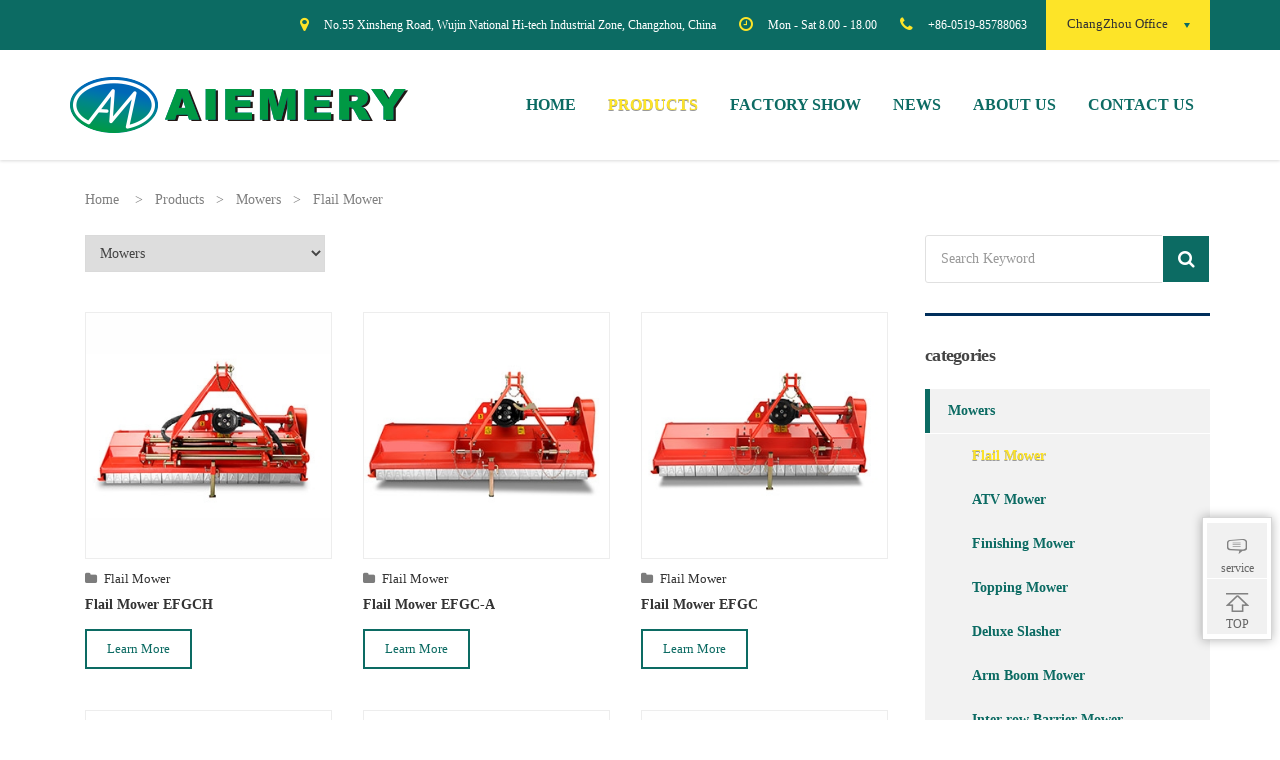

--- FILE ---
content_type: text/html; Charset=utf-8
request_url: https://www.aiemery.com/Flail-Mowers/
body_size: 7428
content:

<!DOCTYPE html PUBLIC "-//W3C//DTD XHTML 1.0 Transitional//EN" "http://www.w3.org/TR/xhtml1/DTD/xhtml1-transitional.dtd">
<html xmlns="http://www.w3.org/1999/xhtml">
<head>
<meta http-equiv="Content-Type" content="text/html; charset=utf-8" />
<link rel="shortcut icon" href="/theme/2016/images/favicon.ico" type="image/x-icon">
<meta name="Keywords" content="" />
<meta name="Description" content="" />
<title>Flail Mower_Changzhou Aiemery Agri-machinery Co.,LTD,</title>
<link href="/theme/2016/css/base.css" rel="stylesheet" type="text/css" />
<script>var webroot="/";</script>
<script src="/lib/js/jquery.js"></script>
<script src="/lib/js/jquery-migrate-1.1.0.min.js"></script>
<script src="/lib/js/base.js"></script>
<script src="/lib/tips/jquery.tips.js"></script>
<script src="/lib/validator/jquery.validator.js"></script>
<script src="/lib/validator/en_US.js"></script>
<script src="/theme/2016/js/jquery.jslides.js"></script>
<script src="/theme/2016/js/jqthumb.min.js"></script>
<script src="/theme/2016/js/base.js"></script>
<script src="/lib/js/jquery.jplaceholder.js"></script>
<script>var murl="list.asp?classid=20";</script>
<script src="/lib/js/mobile.js"></script>

<meta http-equiv="X-UA-Compatible" content="IE=9,chrome=1" />
<link href="/theme/2016/css/font-awesome.min.css" rel="stylesheet">
</head>
<body>
<div id="header">
  <div id="topbar">
    <div class="container clearfix">
      <div class="top_bar_info_wr">
        <div class="top_bar_info_switcher">
          <div class="active"><a href="/contact/"><span>ChangZhou Office</span></a></div>
        </div>
        <ul class="top_bar_info" id="top_bar_info_1" style="display: block;">
          <li> <i class="fa fa-map-marker"></i> <span>No.55 Xinsheng Road, Wujin National Hi-tech Industrial Zone, Changzhou, China</span> </li>
          <li> <i class="fa fa-clock-o"></i> <span>Mon - Sat 8.00 - 18.00</span> </li>
          <li> <i class="fa fa-phone"></i> <span>+86-0519-85788063</span> </li>
        </ul>
      </div>
    </div>
  </div>
  <div id="tophead">
  	<div class="container C">
    	<a href="/"><div class="logo"></div></a>
        <div id="topnav">
        <ul>
        <li><a class="home" href="/">Home</a></li>
        
        <li class="hover"><a href="/pro/">Products </a>
        
          <dl style="display:none">
            
            <dt><a href="/Mowers/">Mowers</a></dt>
            
            <dt><a href="/Rotary-Tiller/">Rotary Tiller</a></dt>
            
            <dt><a href="/wood-chipper/">Wood Chipper</a></dt>
            
            <dt><a href="/backhoe/">Backhoe</a></dt>
            
            <dt><a href="/Product/">Log Splitter</a></dt>
            
            <dt><a href="/others/">Others</a></dt>
            
          </dl>
          
        </li>
        
        <li ><a href="/Factory-Show/">Factory Show </a>
          
        </li>
        
        <li ><a href="/news/">News </a>
          
        </li>
        
        <li ><a href="/Company-Profile/">About us </a>
        
          <dl style="display:none">
            
            <dt><a href="/Company-Profile/">Company Profile</a></dt>
            
            <dt><a href="/Culture/">Culture</a></dt>
            
            <dt><a href="/Qualification/">Qualification</a></dt>
            
          </dl>
          
        </li>
        
        <li ><a href="/contact/">Contact us </a>
          
        </li>
        
      </ul>
      </div>
    </div>
  </div>
</div>

<div id="position">
  <div class="container"><a class="home" href="/">Home</a> > <a href="/pro/" title="Products">Products</a> > <a href="/Mowers/" title="Mowers">Mowers</a> > <a href="/Flail-Mowers/" title="Flail Mower">Flail Mower</a></div>
</div>
<div class="container C">
  <div class="lefter">
    <div class="widget search-box sidebar-widget">
      <form action="/plug/search.asp" method="get" onsubmit="return checksearch(this)" >
        <div class="form-group">
          <input type="search" name="key"  value="" placeholder="Search Keyword">
          <button type="submit"><span class="icon fa fa-search"></span></button>
        </div>
      </form>
    </div>
    <div class="leftnav">categories</div>
    <ul class="subnav">
      
       <li class="hover"><a href="/Mowers/">Mowers</a>
      </li>
      
      <li>
      
        <dl>
          <dt class="hover"><a href="/Flail-Mowers/">Flail Mower</a>
          </dt>
        </dl>
        
      
      
        <dl>
          <dt><a href="/ATV-Mower/">ATV Mower</a>
          </dt>
        </dl>
        
      
      
        <dl>
          <dt><a href="/Finishing-Mowers/">Finishing Mower</a>
          </dt>
        </dl>
        
      
      
        <dl>
          <dt><a href="/Topping-Mower/">Topping Mower</a>
          </dt>
        </dl>
        
      
      
        <dl>
          <dt><a href="/Deluxe-slasher/">Deluxe Slasher</a>
          </dt>
        </dl>
        
      
      
        <dl>
          <dt><a href="/Arm-Boom-Mower/">Arm Boom Mower</a>
          </dt>
        </dl>
        
      
      
        <dl>
          <dt><a href="/Mower/">Inter-row Barrier Mower</a>
          </dt>
        </dl>
        
      </li>
      
      
       <li><a href="/Rotary-Tiller/">Rotary Tiller</a>
      </li>
      
      
       <li><a href="/wood-chipper/">Wood Chipper</a>
      </li>
      
      
       <li><a href="/backhoe/">Backhoe</a>
      </li>
      
      
       <li><a href="/Product/">Log Splitter</a>
      </li>
      
      
       <li><a href="/others/">Others</a>
      </li>
      
      
    </ul>
    <div class="leftnav">tags</div>
    <div class="tagcloud">
 
    
                
                <a href="/plug/tags/?tag=Mower" title="Mower" target="_blank">Mower (44)</a>　
    
                
                <a href="/plug/tags/?tag=Flail" title="Flail" target="_blank">Flail (38)</a>　
    
                
                <a href="/plug/tags/?tag=mowers" title="mowers" target="_blank">mowers (17)</a>　
    
                
                <a href="/plug/tags/?tag=lawn" title="lawn" target="_blank">lawn (6)</a>　
    
                
                <a href="/plug/tags/?tag=Finishing" title="Finishing" target="_blank">Finishing (6)</a>　
    
                
                <a href="/plug/tags/?tag=mulcher" title="mulcher" target="_blank">mulcher (2)</a>　
    
    <div class="list_page page_group"><ul></ul></div>
    </div>
  </div>
  <div class="righter">
    <div class="subject">
      <div class="shop-upper-box">
        <div class="clearfix">
          
          <div class="pull-left sort-by">
            <select class="sort-select" onchange="location.href=this.value" >
              
       <option value="/Mowers/"   >Mowers</option>
      
      
      	
      
      
         <option value="/Flail-Mowers/" >Flail Mower
      
      
      
         <option value="/ATV-Mower/" >ATV Mower
      
      
      
         <option value="/Finishing-Mowers/" >Finishing Mower
      
      
      
         <option value="/Topping-Mower/" >Topping Mower
      
      
      
         <option value="/Deluxe-slasher/" >Deluxe Slasher
      
      
      
         <option value="/Arm-Boom-Mower/" >Arm Boom Mower
      
      
      
         <option value="/Mower/" >Inter-row Barrier Mower
      
      
      	</option>
      
      
       <option value="/Rotary-Tiller/"   >Rotary Tiller</option>
      
      
      
       <option value="/wood-chipper/"   >Wood Chipper</option>
      
      
      
       <option value="/backhoe/"   >Backhoe</option>
      
      
      
       <option value="/Product/"   >Log Splitter</option>
      
      
      
       <option value="/others/"   >Others</option>
      
      
      
            </select>
          </div>
        </div>
      </div>
    </div>
    <div class="prowidth">
      <ul class="pro_list">
        
        
        <li> 
          <div class="bpgPhoto">
            <div class="border"> <a href="/Flail-Mowers/15.html" target="_self" class="Mask"></a> <img src="/upfile/201607/2016070760202401.jpg" alt="Flail Mower EFGCH" width="300" height="300" /></div>
          </div>
          <div class="btSuperTitle"><span class="btArticleCategories"><span class="btArticleCategory"><a href="/Flail-Mowers/" rel="tag">Flail Mower</a></span></span></div>
          <div class="title C"><a class="C" href="/Flail-Mowers/15.html" title="Flail Mower EFGCH">Flail Mower EFGCH</a></div>
          <div class="more C"><a href="/Flail-Mowers/15.html" title="Flail Mower EFGCH">Learn More</a></div>
          </li>
        
        
        <li> 
          <div class="bpgPhoto">
            <div class="border"> <a href="/Flail-Mowers/14.html" target="_self" class="Mask"></a> <img src="/upfile/201607/2016070760312197.jpg" alt="Flail Mower EFGC-A" width="300" height="300" /></div>
          </div>
          <div class="btSuperTitle"><span class="btArticleCategories"><span class="btArticleCategory"><a href="/Flail-Mowers/" rel="tag">Flail Mower</a></span></span></div>
          <div class="title C"><a class="C" href="/Flail-Mowers/14.html" title="Flail Mower EFGC-A">Flail Mower EFGC-A</a></div>
          <div class="more C"><a href="/Flail-Mowers/14.html" title="Flail Mower EFGC-A">Learn More</a></div>
          </li>
        
        
        <li> 
          <div class="bpgPhoto">
            <div class="border"> <a href="/Flail-Mowers/13.html" target="_self" class="Mask"></a> <img src="/upfile/201607/2016070760454933.jpg" alt="Flail Mower EFGC" width="300" height="300" /></div>
          </div>
          <div class="btSuperTitle"><span class="btArticleCategories"><span class="btArticleCategory"><a href="/Flail-Mowers/" rel="tag">Flail Mower</a></span></span></div>
          <div class="title C"><a class="C" href="/Flail-Mowers/13.html" title="Flail Mower EFGC">Flail Mower EFGC</a></div>
          <div class="more C"><a href="/Flail-Mowers/13.html" title="Flail Mower EFGC">Learn More</a></div>
          </li>
        
        
        <li> 
          <div class="bpgPhoto">
            <div class="border"> <a href="/Flail-Mowers/11.html" target="_self" class="Mask"></a> <img src="/upfile/201607/2016070760547389.jpg" alt="Flail Mower EFB" width="300" height="300" /></div>
          </div>
          <div class="btSuperTitle"><span class="btArticleCategories"><span class="btArticleCategory"><a href="/Flail-Mowers/" rel="tag">Flail Mower</a></span></span></div>
          <div class="title C"><a class="C" href="/Flail-Mowers/11.html" title="Flail Mower EFB">Flail Mower EFB</a></div>
          <div class="more C"><a href="/Flail-Mowers/11.html" title="Flail Mower EFB">Learn More</a></div>
          </li>
        
        
        <li> 
          <div class="bpgPhoto">
            <div class="border"> <a href="/Flail-Mowers/10.html" target="_self" class="Mask"></a> <img src="/upfile/201607/2016070760689809.jpg" alt="Flail Mower EF" width="300" height="300" /></div>
          </div>
          <div class="btSuperTitle"><span class="btArticleCategories"><span class="btArticleCategory"><a href="/Flail-Mowers/" rel="tag">Flail Mower</a></span></span></div>
          <div class="title C"><a class="C" href="/Flail-Mowers/10.html" title="Flail Mower EF">Flail Mower EF</a></div>
          <div class="more C"><a href="/Flail-Mowers/10.html" title="Flail Mower EF">Learn More</a></div>
          </li>
        
        
        <li> 
          <div class="bpgPhoto">
            <div class="border"> <a href="/Flail-Mowers/6.html" target="_self" class="Mask"></a> <img src="/upfile/201608/2016080433573305.jpg" alt="Flail Mower AGF" width="300" height="300" /></div>
          </div>
          <div class="btSuperTitle"><span class="btArticleCategories"><span class="btArticleCategory"><a href="/Flail-Mowers/" rel="tag">Flail Mower</a></span></span></div>
          <div class="title C"><a class="C" href="/Flail-Mowers/6.html" title="Flail Mower AGF">Flail Mower AGF</a></div>
          <div class="more C"><a href="/Flail-Mowers/6.html" title="Flail Mower AGF">Learn More</a></div>
          </li>
        
        
        <li> 
          <div class="bpgPhoto">
            <div class="border"> <a href="/Flail-Mowers/5.html" target="_self" class="Mask"></a> <img src="/upfile/201607/2016070760799637.jpg" alt="Flail Mower AG" width="300" height="300" /></div>
          </div>
          <div class="btSuperTitle"><span class="btArticleCategories"><span class="btArticleCategory"><a href="/Flail-Mowers/" rel="tag">Flail Mower</a></span></span></div>
          <div class="title C"><a class="C" href="/Flail-Mowers/5.html" title="Flail Mower AG">Flail Mower AG</a></div>
          <div class="more C"><a href="/Flail-Mowers/5.html" title="Flail Mower AG">Learn More</a></div>
          </li>
        
        
        <li> 
          <div class="bpgPhoto">
            <div class="border"> <a href="/Flail-Mowers/123.html" target="_self" class="Mask"></a> <img src="/upfile/202504/2025042459422441.jpg" alt="Flail Mower KDK" width="300" height="300" /></div>
          </div>
          <div class="btSuperTitle"><span class="btArticleCategories"><span class="btArticleCategory"><a href="/Flail-Mowers/" rel="tag">Flail Mower</a></span></span></div>
          <div class="title C"><a class="C" href="/Flail-Mowers/123.html" title="Flail Mower KDK">Flail Mower KDK</a></div>
          <div class="more C"><a href="/Flail-Mowers/123.html" title="Flail Mower KDK">Learn More</a></div>
          </li>
        
        
        <li> 
          <div class="bpgPhoto">
            <div class="border"> <a href="/Flail-Mowers/122.html" target="_self" class="Mask"></a> <img src="/upfile/202504/2025042459064221.jpg" alt="Flail Mower EFQ" width="300" height="300" /></div>
          </div>
          <div class="btSuperTitle"><span class="btArticleCategories"><span class="btArticleCategory"><a href="/Flail-Mowers/" rel="tag">Flail Mower</a></span></span></div>
          <div class="title C"><a class="C" href="/Flail-Mowers/122.html" title="Flail Mower EFQ">Flail Mower EFQ</a></div>
          <div class="more C"><a href="/Flail-Mowers/122.html" title="Flail Mower EFQ">Learn More</a></div>
          </li>
        
        
        <li> 
          <div class="bpgPhoto">
            <div class="border"> <a href="/Flail-Mowers/118.html" target="_self" class="Mask"></a> <img src="/upfile/202504/2025041833396571.jpg" alt="Flail Mower DPS-A" width="300" height="300" /></div>
          </div>
          <div class="btSuperTitle"><span class="btArticleCategories"><span class="btArticleCategory"><a href="/Flail-Mowers/" rel="tag">Flail Mower</a></span></span></div>
          <div class="title C"><a class="C" href="/Flail-Mowers/118.html" title="Flail Mower DPS-A">Flail Mower DPS-A</a></div>
          <div class="more C"><a href="/Flail-Mowers/118.html" title="Flail Mower DPS-A">Learn More</a></div>
          </li>
        
        
        <li> 
          <div class="bpgPhoto">
            <div class="border"> <a href="/Flail-Mowers/117.html" target="_self" class="Mask"></a> <img src="/upfile/202504/2025041837505605.jpg" alt="Flail Mower DP-A" width="300" height="300" /></div>
          </div>
          <div class="btSuperTitle"><span class="btArticleCategories"><span class="btArticleCategory"><a href="/Flail-Mowers/" rel="tag">Flail Mower</a></span></span></div>
          <div class="title C"><a class="C" href="/Flail-Mowers/117.html" title="Flail Mower DP-A">Flail Mower DP-A</a></div>
          <div class="more C"><a href="/Flail-Mowers/117.html" title="Flail Mower DP-A">Learn More</a></div>
          </li>
        
        
        <li> 
          <div class="bpgPhoto">
            <div class="border"> <a href="/Flail-Mowers/110.html" target="_self" class="Mask"></a> <img src="/upfile/202504/2025041837526253.jpg" alt="Flail Mower FLH" width="300" height="300" /></div>
          </div>
          <div class="btSuperTitle"><span class="btArticleCategories"><span class="btArticleCategory"><a href="/Flail-Mowers/" rel="tag">Flail Mower</a></span></span></div>
          <div class="title C"><a class="C" href="/Flail-Mowers/110.html" title="Flail Mower FLH">Flail Mower FLH</a></div>
          <div class="more C"><a href="/Flail-Mowers/110.html" title="Flail Mower FLH">Learn More</a></div>
          </li>
        
        
        <li> 
          <div class="bpgPhoto">
            <div class="border"> <a href="/Flail-Mowers/102.html" target="_self" class="Mask"></a> <img src="/upfile/202504/2025041837476773.jpg" alt="Flail Mower FHG270" width="300" height="300" /></div>
          </div>
          <div class="btSuperTitle"><span class="btArticleCategories"><span class="btArticleCategory"><a href="/Flail-Mowers/" rel="tag">Flail Mower</a></span></span></div>
          <div class="title C"><a class="C" href="/Flail-Mowers/102.html" title="Flail Mower FHG270">Flail Mower FHG270</a></div>
          <div class="more C"><a href="/Flail-Mowers/102.html" title="Flail Mower FHG270">Learn More</a></div>
          </li>
        
        
        <li> 
          <div class="bpgPhoto">
            <div class="border"> <a href="/Flail-Mowers/101.html" target="_self" class="Mask"></a> <img src="/upfile/202504/2025041837420913.jpg" alt="Flail Mower AGH-C" width="300" height="300" /></div>
          </div>
          <div class="btSuperTitle"><span class="btArticleCategories"><span class="btArticleCategory"><a href="/Flail-Mowers/" rel="tag">Flail Mower</a></span></span></div>
          <div class="title C"><a class="C" href="/Flail-Mowers/101.html" title="Flail Mower AGH-C">Flail Mower AGH-C</a></div>
          <div class="more C"><a href="/Flail-Mowers/101.html" title="Flail Mower AGH-C">Learn More</a></div>
          </li>
        
        
        <li> 
          <div class="bpgPhoto">
            <div class="border"> <a href="/Flail-Mowers/94.html" target="_self" class="Mask"></a> <img src="/upfile/202504/2025041837547401.jpg" alt="Flail Mower FLP" width="300" height="300" /></div>
          </div>
          <div class="btSuperTitle"><span class="btArticleCategories"><span class="btArticleCategory"><a href="/Flail-Mowers/" rel="tag">Flail Mower</a></span></span></div>
          <div class="title C"><a class="C" href="/Flail-Mowers/94.html" title="Flail Mower FLP">Flail Mower FLP</a></div>
          <div class="more C"><a href="/Flail-Mowers/94.html" title="Flail Mower FLP">Learn More</a></div>
          </li>
        
        
        <li> 
          <div class="bpgPhoto">
            <div class="border"> <a href="/Flail-Mowers/93.html" target="_self" class="Mask"></a> <img src="/upfile/201806/2018061558079889.jpg" alt="Flail Mower FL" width="300" height="300" /></div>
          </div>
          <div class="btSuperTitle"><span class="btArticleCategories"><span class="btArticleCategory"><a href="/Flail-Mowers/" rel="tag">Flail Mower</a></span></span></div>
          <div class="title C"><a class="C" href="/Flail-Mowers/93.html" title="Flail Mower FL">Flail Mower FL</a></div>
          <div class="more C"><a href="/Flail-Mowers/93.html" title="Flail Mower FL">Learn More</a></div>
          </li>
        
        
        <li> 
          <div class="bpgPhoto">
            <div class="border"> <a href="/Flail-Mowers/91.html" target="_self" class="Mask"></a> <img src="/upfile/201806/2018061557438249.jpg" alt="Flail Mower EFB260" width="300" height="300" /></div>
          </div>
          <div class="btSuperTitle"><span class="btArticleCategories"><span class="btArticleCategory"><a href="/Flail-Mowers/" rel="tag">Flail Mower</a></span></span></div>
          <div class="title C"><a class="C" href="/Flail-Mowers/91.html" title="Flail Mower EFB260">Flail Mower EFB260</a></div>
          <div class="more C"><a href="/Flail-Mowers/91.html" title="Flail Mower EFB260">Learn More</a></div>
          </li>
        
        
        <li> 
          <div class="bpgPhoto">
            <div class="border"> <a href="/Flail-Mowers/90.html" target="_self" class="Mask"></a> <img src="/upfile/201806/2018062037922989.jpg" alt="Flail Mower DP" width="300" height="300" /></div>
          </div>
          <div class="btSuperTitle"><span class="btArticleCategories"><span class="btArticleCategory"><a href="/Flail-Mowers/" rel="tag">Flail Mower</a></span></span></div>
          <div class="title C"><a class="C" href="/Flail-Mowers/90.html" title="Flail Mower DP">Flail Mower DP</a></div>
          <div class="more C"><a href="/Flail-Mowers/90.html" title="Flail Mower DP">Learn More</a></div>
          </li>
        
        
        <li> 
          <div class="bpgPhoto">
            <div class="border"> <a href="/Flail-Mowers/89.html" target="_self" class="Mask"></a> <img src="/upfile/201806/2018061555587777.jpg" alt="Flail Mower AGH" width="300" height="300" /></div>
          </div>
          <div class="btSuperTitle"><span class="btArticleCategories"><span class="btArticleCategory"><a href="/Flail-Mowers/" rel="tag">Flail Mower</a></span></span></div>
          <div class="title C"><a class="C" href="/Flail-Mowers/89.html" title="Flail Mower AGH">Flail Mower AGH</a></div>
          <div class="more C"><a href="/Flail-Mowers/89.html" title="Flail Mower AGH">Learn More</a></div>
          </li>
        
        
        <li> 
          <div class="bpgPhoto">
            <div class="border"> <a href="/Flail-Mowers/80.html" target="_self" class="Mask"></a> <img src="/upfile/201610/2016102258170553.jpg" alt="Flail Mower EFKM" width="300" height="300" /></div>
          </div>
          <div class="btSuperTitle"><span class="btArticleCategories"><span class="btArticleCategory"><a href="/Flail-Mowers/" rel="tag">Flail Mower</a></span></span></div>
          <div class="title C"><a class="C" href="/Flail-Mowers/80.html" title="Flail Mower EFKM">Flail Mower EFKM</a></div>
          <div class="more C"><a href="/Flail-Mowers/80.html" title="Flail Mower EFKM">Learn More</a></div>
          </li>
        
      </ul>
    </div>
    <div class="list_page page_group">
      <ul>
        <li><a>Total 26</a></li><li class="active"><a href="/Flail-Mowers/">1</a></li><li><a href="/Flail-Mowers/2/">2</a></li><li><a href="/Flail-Mowers/2/">》</a></li><li><a>1/2</a></li>
      </ul>
    </div>
  </div>
  <div class="clear"></div>
</div>

<div id="footer">
  <div class="container clearfix" >
    <div class="footer_widgets">
      <div class="row">
        <div class="col-lg-3 col-md-3 col-sm-6 col-xs-12">
          <div class="footer_logo"> <a href="/"> <img src="/theme/2016/images/foot_logo.png" alt="Consulting"> </a> </div>
          <div class="footer_text">
            <p>Located in Changzhou City, 2 hours reach to Shanghai by car. We are a professional manufacturer of a variety range of agricultural implements, such as all kinds of Mowers, Rotary tiller, Wood chipper, Post hole digger and so on.</p>
          </div>
        </div>
        <div class="col-lg-3 col-md-3 col-sm-6 col-xs-12">
          <div id="recent-posts-4" class="widget widget_recent_entries">
            <h4 class="widget_title no_stripe">recent news</h4>
            <ul>
               <li>
               <a  href="/news/97.html" title="Agritechnica 2019" >Agritechnica 2019</a>
                  <span class="post-date">August 26  ,  2019</span>
              </li><li>
               <a  href="/news/86.html" title="Welcome to our booth at Agritechnica 2017" >Welcome to our booth at Agritechnica 2017</a>
                  <span class="post-date">July 26  ,  2017</span>
              </li>
              
            </ul>
          </div>
        </div>
        <div class="col-lg-3 col-md-3 col-sm-6 col-xs-12">
          <div id="nav_menu-2" class="widget widget_nav_menu">
            <h4 class="widget_title no_stripe">extra links</h4>
            <div class="menu-extra-links-container">
              <ul id="menu-extra-links" class="menu">
              
                <li id="menu-item-163" class="menu-item"><a href="/pro/"  class="btIcoHolder">Products</a></li>
              
                <li id="menu-item-163" class="menu-item"><a href="/Factory-Show/"  class="btIcoHolder">Factory Show</a></li>
              
                <li id="menu-item-163" class="menu-item"><a href="/news/"  class="btIcoHolder">News</a></li>
              
                <li id="menu-item-163" class="menu-item"><a href="/Company-Profile/"  class="btIcoHolder">About us</a></li>
              
			  <li id="menu-item-163" class="menu-item"><a href="https://www.fuchint.com/" target="_blank"  class="btIcoHolder">New Website</a></li>
              </ul>
            </div>
          </div>
        </div>
        <div class="col-lg-3 col-md-3 col-sm-6 col-xs-12">
          <div id="mc4wp_form_widget-2" class="widget widget_mc4wp_form_widget">
            <h4 class="widget_title no_stripe">subscribe</h4>
            <script type="text/javascript">(function() {
	if (!window.mc4wp) {
		window.mc4wp = {
			listeners: [],
			forms    : {
				on: function (event, callback) {
					window.mc4wp.listeners.push({
						event   : event,
						callback: callback
					});
				}
			}
		}
	}
})();
</script><!-- MailChimp for WordPress v3.1.3 - https://wordpress.org/plugins/mailchimp-for-wp/ -->
            <form id="mc4wp-form-1" class="form_subscription mc4wp-form mc4wp-form-172 mc4wp-form-basic" method="post" data-id="172" data-name="Subscribe">
              <div class="mc4wp-form-fields">
                <div class="stm_newsletter_form">
                  <input class="form-control" type="email" name="EMAIL" placeholder="Enter Your E-mail" data-rule="E-mail:required:email;"  >
                  <label for="stm_newsletter_submit"><i class="fa fa-envelope-o fa-fw"></i></label><button type="submit" class="button size-lg icon_right"> </button>
                </div>
                <p style="color:#fff;">Get latest updates and offers.</p>
              </div>
              <div class="mc4wp-response"></div>
            </form>
            <!-- / MailChimp for WordPress Plugin --></div>
        </div>
      </div>
    </div>
  </div>
  <div id="bg_copyright">
    <div class="container clearfix" >
      <div class="socials">
        <ul>
          <li> <a href="http://www.facebook.com" target="_blank" class="social-facebook"> <i class="fa fa-facebook"></i> </a> </li>
          <li> <a href="http://www.twitter.com" target="_blank" class="social-twitter"> <i class="fa fa-twitter"></i> </a> </li>
          <li> <a href="http://www.google.com" target="_blank" class="social-google-plus"> <i class="fa fa-google-plus"></i> </a> </li>
          <li> <a href="http://www.linkedin.com" target="_blank" class="social-linkedin"> <i class="fa fa-linkedin"></i> </a> </li>
        </ul>
      </div>
      <div class="copyright"> Copyright © 2016 aiemery.com All rights reserved  <script>
var _hmt = _hmt || [];
(function() {
  var hm = document.createElement("script");
  hm.src = "https://hm.baidu.com/hm.js?57a2975a3c028fce5f3ff4650edb1eff";
  var s = document.getElementsByTagName("script")[0]; 
  s.parentNode.insertBefore(hm, s);
})();
</script>
</div>
    </div>
  </div>
</div>

<script type="text/javascript">
$(function(){
	$(window).scroll(function(){
		var w_scrollTop=$(document).scrollTop();
		if (w_scrollTop>40){
			$("#header").addClass("fixed");
		}
		else
		{
			$("#header").removeClass("fixed");
		}
	})
	///_subscription
	$(".form_subscription").validator(
	{
		stopOnError:true,
		theme:'yellow_top_effect',
		ignore:':hidden',
		valid:function(form)
		{
			$.fn.tips({type:'loading',content:'Loading…'});
			$.ajax(
			{
				url:"/plug/subscription.asp?act=add",
				type:"post",
				data:$(form).serialize(),
				success:function(data){
					data=jQuery.parseJSON(data);
					if(data.status!="y"){$.fn.tips({content:data.info});}
					if(data.status=="y")
					{
						var info=data.info.substring(1);
						$.fn.tips({type:"ok",content:info});
						$(".form_book")[0].reset();
						if(data.info.substring(0,1)==2){setTimeout(function(){location.href='?';},1500)}
					}
				}
			});
		}
	});
})
</script>
<script src="/plug/service/online.js" ></script>
<script>
  (function(i,s,o,g,r,a,m){i['GoogleAnalyticsObject']=r;i[r]=i[r]||function(){
  (i[r].q=i[r].q||[]).push(arguments)},i[r].l=1*new Date();a=s.createElement(o),
  m=s.getElementsByTagName(o)[0];a.async=1;a.src=g;m.parentNode.insertBefore(a,m)
  })(window,document,'script','https://www.google-analytics.com/analytics.js','ga');

  ga('create', 'UA-97031376-15', 'auto');
  ga('send', 'pageview');

</script>
<div id="adguangao" style="position:absolute;z-index:999; display:none;">
<!--浮动广告 开始-->
<table cellspacing=0 cellpadding=0 border=0>
<tr><td style="position:relative;">
<span class="close" style="display:block; background:#fff; position:absolute; top:0; right:0; width:15px; height:15px; line-height:15px; text-align:center; cursor:pointer;">X</span>
<a href="http://www.aiemery.com/news/"><img src="/upfile/ad/fly_ad.png" border=0></a>
</td></tr>
</table>
</div>
<script type="text/javascript">
function setCookie(name, value, expire){window.document.cookie = name + "=" + escape(value) + ((expire == null) ? "" : ("; expires=" + expire.toGMTString()));}
	window.onload = function(){
		var x = 50,y = 60 ;
		var xin = true, yin = true ; 
		var step = 1;
		var delay = 10 ;
		var obj=document.getElementById("adguangao");
		function floatAD() {
			var L=T=0 ;
			var R= $(window).width()-obj.offsetWidth;
			var B = $(window).height()-obj.offsetHeight;
			//alert(R + "    "+B);
			obj.style.left = x + parseInt(document.body.scrollLeft)+"px" ;
			obj.style.top = y + parseInt(document.body.scrollTop)+"px" ;
			x = x + step*(xin?1:-1) ;
			if (x < L) { xin = true; x = L} ;
			if (x > R){ xin = false; x = R} ;
			y = y + step*(yin?1:-1)  ;
			if (y < T) { yin = true; y = T } ;
			if (y > B) { yin = false; y = B } ;
		}
		
		function getCookie(Name) {   
		   var findcookie = Name + "=";
		   if (window.document.cookie.length > 0) { // if there are any cookies
			 offset = window.document.cookie.indexOf(findcookie);
		  if (offset != -1) { // if cookie exists
			   offset += findcookie.length;          // set index of beginning of value
			end = window.document.cookie.indexOf(";", offset)          // set index of end of cookie value
			if (end == -1)
			  end = window.document.cookie.length;
			return unescape(window.document.cookie.substring(offset, end));
			 }
		   }
		   return null;
		}
		var c = getCookie("cookievalue");
		if (c != null) {$("#adguangao").hide();}
		var itl= setInterval(floatAD, delay) ;
		obj.onmouseover=function(){
			clearInterval(itl)
			} ;
		obj.onmouseout=function(){
			itl=setInterval(floatAD, delay)
			} ;
	}
	$("#adguangao .close").click(function(){
		$("#adguangao").hide();
		var today = new Date();
  		var expires = new Date();
  		expires.setTime(today.getTime() + 1000*60*60*24);
  		setCookie("cookievalue", name, expires);
		console.log(getCookie("cookievalue"));
	})
	
</script>
<!--浮动广告 结束-->

</body></html>

--- FILE ---
content_type: text/css
request_url: https://www.aiemery.com/theme/2016/css/base.css
body_size: 12910
content:
@charset "utf-8";
* html .fixedBox { position: absolute; }
body { margin: 0; padding: 0; }
h1, h2, h3, h4, h5, h6, .h1, .h2, .h3, .h4, .h5, .h6, ul, li { color: inherit; padding: 0; margin: 0; list-style: none; }
a { color: #333; text-decoration: none; }
a:hover { color: #f30; }
.clear { clear: both; }
.dis { display: none; }
.w { width: 1000px; margin: 0 auto; clear: both; overflow: hidden; }
.mt10 { margin-top: 10px; }
.m10 { margin: 10px auto; }
* { -webkit-box-sizing: border-box; -moz-box-sizing: border-box; box-sizing: border-box; }
*:before, *:after { -webkit-box-sizing: border-box; -moz-box-sizing: border-box; box-sizing: border-box; }
.clearfix:before, .clearfix:after {     content: "";     display: table; }
.clearfix:after { clear: both; }
.clearfix {     *zoom:1;/*IE/7/6*/
}
button, input, select, textarea { font-size: 100%; margin: 0; vertical-align: -3px; outline: none; }
button, input { border: 1px solid; outline: none; line-height: normal; *overflow:visible
}
button::-moz-focus-inner, input::-moz-focus-inner {
border:0;
padding:0
}
button, input[type="button"], input[type="reset"], input[type="submit"] { cursor: pointer; -webkit-appearance: button }
input[type="search"] { -webkit-appearance: textfield; -webkit-box-sizing: content-box; -moz-box-sizing: content-box; box-sizing: content-box }
input[type="search"]::-webkit-search-decoration {
-webkit-appearance:none
}
:-moz-placeholder { /* Mozilla Firefox 4 to 18 */
 color: #999;
}

::-moz-placeholder { /* Mozilla Firefox 19+ */
 color: #999;
}
 input:-ms-input-placeholder, textarea:-ms-input-placeholder {
 color: #999;
}
 input::-webkit-input-placeholder, textarea::-webkit-input-placeholder {
 color: #999;
}

@keyframes fade-in {
	0% {opacity: 0;}/*初始状态 透明度为0*/
	40% {opacity: 0;}/*过渡状态 透明度为0*/
	100% {opacity: 1;}/*结束状态 透明度为1*/
}
@-webkit-keyframes fade-in {/*针对webkit内核*/
	0% {opacity: 0;}
	40% {opacity: 0;}
	100% {opacity: 1;}  
}
textarea { overflow: auto; vertical-align: top }
::selection { background: #72d0eb; color: #fff; text-shadow: none }
::-moz-selection {
background:#72d0eb;
color:#fff;
text-shadow:none
}
*[hidden] { display: none }
a { text-decoration: none; cursor: pointer }
a:hover { color: #2A5E8E }
.clearfix:after, .central:after, .widget ul:after, .paging:after, .pagenav:after, .base-tit:after { content: "."; display: block; height: 0; clear: both; visibility: hidden }
.clearfix, .central, .widget ul, .paging, .pagenav, .base-tit { *+height:1%;
}
/*格式化代码-e*/
.C:before, .C:after { content: "."; display: block; height: 0; visibility: hidden; }
.C:after { clear: both; }
.C { zoom: 1; }
body, button, input, select, textarea, code { font-size: 14px; font-family: microsoft yahei; color: #444; }
mark { background: none; color: #0c6b63; padding: inherit; }
h1:after, .h1:after, h2:after, .h2:after, h3:after, .h3:after, h4:after, .h4:after, h5:after, .h5:after, h6:after, .h6:after { content: ''; display: block; width: 35px; height: 6px; background: #fde428; -webkit-border-radius: 3px; -moz-border-radius: 3px; -ms-border-radius: 3px; border-radius: 3px; margin: 4px 0 0; text-align: center; margin: 0 auto; margin-bottom: 15px }
h1.no_stripe:after, h1.stripe_2.no_stripe:after, .h1.no_stripe:after, .h1.stripe_2.no_stripe:after, h2.no_stripe:after, h2.stripe_2.no_stripe:after, .h2.no_stripe:after, .h2.stripe_2.no_stripe:after, h3.no_stripe:after, h3.stripe_2.no_stripe:after, .h3.no_stripe:after, .h3.stripe_2.no_stripe:after, h4.no_stripe:after, h4.stripe_2.no_stripe:after, .h4.no_stripe:after, .h4.stripe_2.no_stripe:after, h5.no_stripe:after, h5.stripe_2.no_stripe:after, .h5.no_stripe:after, .h5.stripe_2.no_stripe:after, h6.no_stripe:after, h6.stripe_2.no_stripe:after, .h6.no_stripe:after, .h6.stripe_2.no_stripe:after { display: none; }
h1, .h1 { margin-bottom: 23px; font-size: 28px; letter-spacing: -0.06em; line-height: 36px; padding: 17px 0 0; }
h2, .h2 { margin-bottom: 23px; font-size: 36px; letter-spacing: -0.06em; line-height: 45px; padding: 10px 0 0; }
h4, .h4 { font-size: 20px; font-weight: 700; margin-bottom: 23px; letter-spacing: -0.04em; line-height: 28px; padding: 23px 0 0; }
h5, .h5 { margin: 0 0 23px; font-size: 18px; font-weight: 600; letter-spacing: -0.04em; line-height: 22px; padding: 28px 0 0; }
* .text-left:after { text-align: left; margin: 13px 0 0; }
h4.text-left:after { text-align: left; margin: 13px 0 0; }
p { line-height: 26px; margin: 0 0 15px; }
img { border: none; }
.container { width: 1140px; margin: 0 auto; }
/*头部*/
#header { position: absolute; left: 0; right: 0; top: 0; z-index: 99; width: 100% }
#header * { -webkit-transition: all 0.3s ease-out 0; -moz-transition: all 0.3s ease-out 0; -o-transition: all 0.3s ease-out 0; transition: all 0.3s ease-out 0; }
/*工具栏*/
#topbar { position: relative; z-index: 20; font-size: 13px; background-color: #0c6b63; }
#topbar .top_bar_info_wr { position: relative; float: right; line-height:
}
.top_bar_info_wr .top_bar_info { display: none; float: right; margin: 0; padding: 0 6px 0 0; list-style: none; }
.top_bar_info_wr .top_bar_info_switcher { position: relative; float: right; background: #fde428; font-size: 13px; height: 50px; }
.top_bar_info_wr .top_bar_info li { display: inline-block; vertical-align: middle; padding: 5px 10px; color: #fff; font-size: 12px; display: inline-block; vertical-align: middle; }
.top_bar_info_wr .top_bar_info li i { display: inline-block; vertical-align: middle; margin: 0 12px 0 0; font-size: 16px; color: #fde428; }
.top_bar_info_wr .top_bar_info li span { display: inline-block; vertical-align: middle; }
.top_bar_info_wr .top_bar_info_switcher .active { position: relative; cursor: pointer; padding: 14px 42px 16px 21px; color: #0c6b63; text-decoration: none !important; min-width: 160px; line-height: 20px; }
.top_bar_info_wr .top_bar_info_switcher .active:after { content: ''; border-left: 3px solid transparent; border-right: 3px solid transparent; border-top: 5px solid #0c6b63; position: absolute; right: 20px; top: 50%; margin: -2px 0 0; }
.top_bar_info_wr .top_bar_info_switcher .active span { display: inline-block; vertical-align: middle; }
.top_bar_info_wr .top_bar_info_switcher ul { position: absolute; left: 0; top: 100%; display: none; background: #0c6b63; list-style: none; padding: 12px 0; margin: 0; min-width: 100%; }
.top_bar_info_wr .top_bar_info:after { content: ''; display: inline-block; vertical-align: middle; height: 50px; }
/* #tophead */
#tophead { background: rgba(255, 255, 255, 0.7); padding: 0; box-shadow: 0 1px 3px rgba(0, 0, 0, 0.15); -moz-box-shadow: 0 1px 3px rgba(0, 0, 0, 0.15); -webkit-box-shadow: 0 1px 3px rgba(0, 0, 0, 0.15); height: 110px; position: relative; filter:progid:DXImageTransform.Microsoft.gradient(startColorstr=#B2ffffff,endColorstr=#B2ffffff);}
#tophead .container { display: table; }
#tophead .logo { width: 380px; background: url(../images/logo.png) left center no-repeat; height: 110px; display: table-cell; float:left; }
#topnav { position: relative; float: right; bottom: auto; top: auto; left: auto; right: auto; padding: 20px 0; overflow: inherit; display: table-cell; }
#topnav ul { margin: 0; padding: 0; list-style: none; }
#topnav ul li { float: left; margin: 0; padding: 0; position: relative; }
#topnav ul li.hover a { color: #FDE428; text-shadow: #999 0px 1px 0; }
#topnav ul li a { height: 50px; line-height: 50px; font-size: 16px; microsoft yahei;
color: #fff; display: block; color: #0c6b63; padding: 10px 16px; height: auto; text-transform: uppercase; font-weight: bold; text-shadow: 0 1px 1px #fff;  }
#topnav ul li dl { position: absolute; top: 100%; left: 0; background: #fff; list-style: none; padding: 14px 0; margin: 0; width: 230px; z-index: 1; -webkit-box-shadow: 0 5px 11px 0 rgba(0, 0, 0, 0.27); -moz-box-shadow: 0 5px 11px 0 rgba(0, 0, 0, 0.27); box-shadow: 0 5px 11px 0 rgba(0, 0, 0, 0.27); -webkit-transition: all 0.3s ease; -moz-transition: all 0.3s ease; -ms-transition: all 0.3s ease; -o-transition: all 0.3s ease; transition: all 0.3s ease; }
#topnav ul li dl dt { position: relative; font-weight: 500; font-size: 14px; text-transform: capitalize; color: #333; }
#topnav ul li dl dt a { display: block; padding: 13px 26px 11px; color: #0C6B63; line-height: 100%; font-weight: normal; text-decoration: none !important; }
#topnav ul li.hover dl dt a { color: #0C6B63; font-size: 14px; }
#topnav ul li.hover dl dt:hover a { background: #0C6B63; color: #fff; }
/*----- fixed
----------------------------------------*/
#header.fixed { position: fixed; width: 100%; top: 0; z-index: 1000; }
#header.fixed #topbar { height: 28px; overflow: hidden; display: none; }
#header.fixed #tophead { background: rgba(255, 255, 255, 0.9); }
#header.fixed #tophead { height: 60px; }
#header.fixed #tophead .logo { height: 60px; overflow: hidden; background-size: 250px; }
#header.fixed #topnav { margin: 0; padding: 0 }
#header.fixed #topnav li a { height: 55px; }
#header.fixed #topnav li { height: 55px; }
#header.fixed #topnav li dl { top: 50px; }
#header.fixed #topnav li dl a { height: 40px; min-height: 40px; height: auto }
/* #banner */
#banner { height: 100%; overflow: hidden; position: relative; }
#banner .container { position: relative; overflow: hidden }
.slideInner { display: block; width: 100%; height: 100%; position: relative; left: 0; margin-left: 0; }
.slideInner a { display: block; width: 100%; height: 100%; position: relative; background: url(../images/slider_1.jpg); background-color: rgba(0, 0, 0, 0); background-size: cover; background-position: 50% 0%; background-repeat: no-repeat; }
.slideInner a div.img1 { width: 1070px; position: absolute; top: 350px; left: 50%; margin-left: -535px; font-size: 56px; color: #0c6b63; font-weight: 900;
text-shadow: 0 1px 1px #fff; 
 }
.slideInner a div.img2 { width: 1070px; position: absolute; top: 450px; left: 50%; margin-left: -535px; font-size: 26px; color: #333; transition: none; line-height: 32px;
text-shadow: 0 1px 1px #fff; 
}

.slideInner  a.slide_03 div.img1 { width: 1070px; position: absolute; top: 350px; left: 50%; margin-left: -535px; color: #fff; font-weight: 900;
text-shadow: 0 1px 1px #333; 
 }
.slideInner a.slide_03 div.img2 { width: 1070px; position: absolute; top: 450px; left: 50%; margin-left: -535px; color: #fff; transition: none; line-height: 32px;
text-shadow: 0 1px 1px #333; 
}

.slideInner  a.slide_04 div.img1 { width: 1070px; position: absolute; top: 350px; left: 50%; margin-left: -535px; color: #fff; font-weight: 900;
text-shadow: 0 1px 1px #333; 
 }
.slideInner a.slide_04 div.img2 { width: 1070px; position: absolute; top: 450px; left: 50%; margin-left: -535px; color: #fff; transition: none; line-height: 32px;
text-shadow: 0 1px 1px #333; 
}
.navbtn { }
.navbtn a { display: block; width: 41px; height: 119px; opacity: .2; z-index: 9; }
.navbtn a.prev { position: absolute; left: 0; margin-top: -58px; background: url(../images/ban_pre.png) no-repeat; top: 50% }
.navbtn a.next { position: absolute; right: 0; margin-top: -58px; background: url(../images/ban_next.png) no-repeat; top: 50% }
.navListBox { position: absolute; left: 50%; z-index: 99; bottom: 50px; }
.navListBox li { width: 12px; height: 12px; float: left; margin-left: 5px; border-radius: 50%; overflow: hidden; }
.navListBox li:first-child { margin-left: 0; }
.navListBox li a { display: block; width: 100%; height: 100%; border-radius: 50%; background-color: #fff; box-shadow: 0 0 5px #666 inset; }
.navListBox li a.active { background-color: #55ddff; }
/*Consultant*/
.Consultant { background: #fde428; }
.Consultant .container { background: #fde428; padding: 17px 0 15px; }
.Consultant h2 { float: left; padding: 0; margin: 0; height: 45px; line-height: 45px; }
.Consultant button { color: #fff; border-color: #0c6b63; border-width: 3px; float: right; background: #0c6b63; padding: 8px 21px; border-radius: 5px; line-height: 23px; font-weight: 700; font-size: 14px; }
/* Footer */
#footer { position: relative; background: #0c6b63; -webkit-box-shadow: inset 0 2px 5px 0px rgba(0, 0, 0, 0.39); -moz-box-shadow: inset 0 2px 5px 0px rgba(0, 0, 0, 0.39); box-shadow: inset 0 2px 5px 0px rgba(0, 0, 0, 0.39); }
#bg_copyright .container {border-top: 1px solid #6c9c98; border-top: 1px solid rgba(204, 204, 204, 0.5); padding: 16px 0 9px; }
#bg_copyright .container .copyright { position: relative; float: left; width: 50%; }
#bg_copyright .container .copyright { float: left; font-size: 13px; line-height: 15px; color: #7db0ac; color: rgba(255, 255, 255, 0.6); width: 50%; padding: 10px 0 14px; }
#bg_copyright .container .socials { position: relative; float: right; width: 50%; }
#bg_copyright .container .socials ul { list-style: none; padding: 0; margin: 0; float: right; }
#bg_copyright .container .socials ul li { float: left; margin: 0 0 8px 8px; }
#bg_copyright .container .socials ul li a { display: block; width: 32px; height: 32px; -webkit-border-radius: 32px; -moz-border-radius: 32px; -ms-border-radius: 32px; border-radius: 32px; background: #fff; text-align: center; line-height: 32px; color: #0c6b63; font-size: 17px; text-decoration: none !important; -webkit-transition: all 0.3s ease; -moz-transition: all 0.3s ease; -ms-transition: all 0.3s ease; -o-transition: all 0.3s ease; transition: all 0.3s ease; }
#bg_copyright .container .socials ul li a i { line-height: 34px; color: #0c6b63 }
#bg_copyright .container .socials ul li a i.fa-vimeo { font-size: 14px }
#bg_copyright .container .socials ul li a i.stm-google-plus { font-size: 13px }
#bg_copyright .container .socials ul li a:hover { background: #6c98e1 }
#bg_copyright .container .socials ul li a:hover i { color: #fff }
#bg_copyright .container .socials ul li a.social-facebook:hover { background: #3a5897 }
#bg_copyright .container .socials ul li a.social-twitter:hover { background: #00aced }
#bg_copyright .container .socials ul li a.social-instagram:hover { background: #ac907a }
#bg_copyright .container .socials ul li a.social-google-plus:hover { background: #db4437 }
#bg_copyright .container .socials ul li a.social-linkedin:hover { background: #0077b5 }
#bg_copyright .container .socials ul li a.social-skype:hover { background: #00aff0 }
 @media screen and (max-width: 1220px) {
.container { width: 1140px; margin: 0 auto; }
}
/* i_class */
.i_class { }
.i_class ul { padding: 56px 0; }
.i_class ul li { width: 25%; float: left; cursor: pointer; overflow: hidden; transition: All 0.3s ease-in-out; -webkit-transition: All 0.3s ease-in-out; -moz-transition: All 0.3s ease-in-out; -o-transition: All 0.3s ease-in-out; }
.i_class ul li .rowItem { padding: 15px; text-align: center; }
.i_class ul li .btImage img { width: 100% }
.i_class ul li .header { position: relative; z-index: 10; }
.i_class ul li .btSuperTitle { margin: 0 0 12px; font-size: 16px; line-height: 1.55; }
.i_class ul li h3 { font-size: 23px; margin: 0 0 11px; line-height: 1.15; color: #222; height: 38px; text-transform: uppercase; }
.i_class ul li .btText p { margin: 0 0 20px; text-align: center }
.i_class ul li:hover { -webkit-box-shadow: 0 0 10px #0C6B63; -moz-box-shadow: 0 0 10px #0C6B63; box-shadow: 0 0 10px #0C6B63; }
.i_class ul li img { width: 100%; height: auto; transition: All 0.3s ease-in-out; -webkit-transition: All 0.3s ease-in-out; -moz-transition: All 0.3s ease-in-out; -o-transition: All 0.3s ease-in-out; }
.i_class ul li:hover .header { background: #0C6B63; padding: 10px 0 5px 0; margin-top: -20px; transition: All 0.3s ease-in-out; -webkit-transition: All 0.3s ease-in-out; -moz-transition: All 0.3s ease-in-out; -o-transition: All 0.3s ease-in-out; color: #fff; }
.i_class ul li:hover .header h3 { color: #FDE428; }
.i_class ul li:hover img { transform: scale(1.1); -webkit-transform: scale(1.1); -moz-transform: scale(1.1); -o-transform: scale(1.1); -ms-transform: scale(1.1); }
/* .prolist */
.i_pro { background-image: url(../images/i_pro.jpg) !important; background-position: center !important; background-repeat: no-repeat !important; background-size: cover !important; background-attachment: fixed; }
.i_pro .container { padding: 56PX 0; }
.i_pro .dd_custom_heading { margin-bottom: 28px !important; color: #fff; text-align: center; }
.prolist li { float: left; width: 25%; }
.prolist li a { border: 1px solid #6fc596; display: block; padding: 15px; }
.prolist li a .image { width: 252PX; margin: 0 auto; overflow: hidden; }
.prolist li a img { border: 1px solid #eee; width: 100%; height: auto; transition: All 0.3s ease-in-out; -webkit-transition: All 0.3s ease-in-out; -moz-transition: All 0.3s ease-in-out; -o-transition: All 0.3s ease-in-out; }
.prolist li a .title { text-align: center; font-size: 14px; height: 40px; line-height: 40px; color: #FFF; }
.prolist li a .intro { line-height: 18px; color: #999; word-break: break-all; min-height: 55px; }
.prolist li a .more { display: block; margin: 15px auto 10px auto; text-align: center; background: #e5e5e5; width: 90px; line-height: 24px; }
.prolist li a:hover { border: 1px solid #ddd; }
.prolist li a:hover IMG { transform: scale(1.2); -webkit-transform: scale(1.2); -moz-transform: scale(1.2); -o-transform: scale(1.2); -ms-transform: scale(1.2); }
.prolist li a:hover .title { color: #FDE428; }
.prolist li a:hover .more { background: #FDE428; color: #222; }
/* Advantagelist */
.aiemery_custom { padding-top: 53px !important; padding-bottom: 70px !important; background-color: #f2f2f2 !important; }
.aiemery_custom .dd_column-inner { box-sizing: border-box; padding-left: 15px; padding-right: 15px; width: 100%; }
.dd_custom_heading { margin-bottom: 28px !important; color: #0c6b63; text-align: center; }
.Advantagelist { }
.Advantagelist .li { width: 33.33%; float: left; }
.icon_box.style_1.hexagon.hexanog_animation { position: relative; padding: 37px 20px; }
.icon_box.style_1.hexagon .icon { float: left; position: relative; }
.icon_box.style_1.hexagon.hexanog_animation .icon { -webkit-transition: all 0.3s ease; -moz-transition: all 0.3s ease; -ms-transition: all 0.3s ease; -o-transition: all 0.3s ease; transition: all 0.3s ease; }
.icon_box.style_1.hexagon.hexanog_animation .icon:before { content: ''; display: block; position: absolute; left: 29px; top: -3px; width: 6px; background: #fde428; height: 0; -webkit-transition: all 0.3s ease; -moz-transition: all 0.3s ease; -ms-transition: all 0.3s ease; -o-transition: all 0.3s ease; transition: all 0.3s ease; }
.icon_box.style_1.hexagon.hexanog_animation .icon:after { content: ''; display: block; position: absolute; left: 29px; bottom: -3px; width: 6px; background: #fde428; height: 0; -webkit-transition: all 0.3s ease; -moz-transition: all 0.3s ease; -ms-transition: all 0.3s ease; -o-transition: all 0.3s ease; transition: all 0.3s ease; }
.icon_box.style_1.hexagon .icon i { background: none; color: #0c6b63; height: 65px; width: 65px; line-height: 65px; font-size: 36px; text-align: center; position: relative; }
.icon_box.style_1.hexagon .icon i:after {/* content: "\f096";*/ font-family: FontAwesome; font-size: 65px; position: absolute; top: 0; left: 0; height: 65px; width: 65px; font-weight: 100; }
.icon_box.style_1.hexagon .icon_text { float: left; width: 250px; }
.icon_box.style_1.icon_left h5, .icon_box.style_1.icon_left_transparent h5 { padding-top: 0; font-size: 18px; color: #0c6b63; font-weight: 700; margin-bottom: 11px; }
.icon_box.style_1.icon_left p, .icon_box.style_1.icon_left_transparent p { font-size: 13px; line-height: 18px; margin: 0; }
.info_box.style_1 { background: rgba(255, 255, 255, 0.95); -webkit-transition: background 0.3s ease; -moz-transition: background 0.3s ease; -ms-transition: background 0.3s ease; -o-transition: background 0.3s ease; transition: background 0.3s ease }
.icon_box.style_1.hexagon.hexanog_animation:hover { background: #fff }
.icon_box.style_1.hexagon.hexanog_animation:hover .icon { padding: 20px 0 }
.icon_box.style_1.hexagon.hexanog_animation:hover .icon:before { height: 15px }
.icon_box.style_1.hexagon.hexanog_animation:hover .icon:after { height: 15px }
/* working */
.working { margin-bottom: 53px !important; padding-top: 110px !important; padding-bottom: 81px !important; background-image: url(../images/Fotolia_95381323_Subscription.jpg?id=786) !important; background-position: center !important; background-repeat: no-repeat !important; background-size: cover !important; background-attachment: fixed; position: relative; }
.working .dd_container { padding: 0 56px; }
.working .vc_custom_heading { margin-bottom: 61px !important; }
.working .vc_custom_heading .icon { float: left; margin-right: 30px; color: #fde428; }
.working .vc_custom_heading .icon i { font-size: 67px; line-height: 67px; }
.working .vc_custom_heading h4 { font-family: Verdana, Geneva, sans-serif; font-size: 45px; color: #ffffff; line-height: 45px; text-align: left; font-weight: 700; font-style: normal }
.working .vc_custom_heading mark { color: #fde428; font-family: Verdana, Geneva, sans-serif; }
.counterlist .li { width: 25%; float: left; }
.stats_counter h3 { color: #fff; margin: 0 0 14px; font-size: 50px; letter-spacing: 0; white-space: nowrap; }
.stats_counter .counter_title { clear: both; color: #fff; font-weight: 600; }
/* i-new */
.i-new .dd_custom_heading { margin-bottom: 28px !important; color: #0c6b63; text-align: center; font-size: 45px; line-height: 60px; text-align: center; }
.i-new .news_list li { display: inline-block; vertical-align: top; width: 25%; padding: 0 15px; margin-bottom: 30px; font-size: 13px; }
.i-new .news_list li .image { margin: 0 0 30px; }
.i-new .news_list li .image a { position: relative; display: block; }
.i-new .news_list li .image img { display: block; max-width: 100%; height: auto; }
.i-new .news_list li h5 { margin-bottom: 17px; padding-top: 0; }
.i-new .news_list li h5::before { content: ''; display: block; width: 47px; height: 5px; background: #FDE428; margin: 0 0 20px; }
.i-new .news_list li .date { position: relative; font-size: 13px; padding: 0 0 0 23px; }
.i-new .news_list li .date:before { content: "\f017"; font: normal normal normal 14px/1 FontAwesome; font-size: inherit; text-rendering: auto; -webkit-font-smoothing: antialiased; -moz-osx-font-smoothing: grayscale; transform: translate(0, 0); color: #fde428; position: absolute; left: 0; top: 1px; font-size: 15px; }
/*  */
.request-call { margin-bottom: 0px !important; padding-top: 96px !important; padding-bottom: 80px !important; background-color: #222222 !important; }
.request-call .vc_col-sm-4 { width: 33.33333333%; float: left; }
.request-call .vc_col-sm-8 { width: 66.66666667%; float: left; }
.request_callback p { font-weight: 700; color: #fff; margin-bottom: 12px; line-height: 26px; margin: 0 0 15px; }
.request_callback .row { margin: 0 -15px; }
.form-control, .wpcf7-form-control, .input-group .form-control, body .woocommerce-cart table.cart td.actions .coupon .input-text, .woocommerce form .form-row input.input-text, .woocommerce form .form-row textarea, .post-password-form input[type="password"] { font-size: 13px; line-height: 18px; color: #222; background: #ebebeb; border: none; box-shadow: none; outline: none; padding: 16px 30px 15px; -webkit-border-radius: 0; -moz-border-radius: 0; -ms-border-radius: 0; border-radius: 0; -webkit-transition: all 0.3s ease; -moz-transition: all 0.3s ease; -ms-transition: all 0.3s ease; -o-transition: all 0.3s ease; transition: all 0.3s ease; box-sizing: border-box !important; width: 100%; display: block; height: 49px; }
.request_callback .col-lg-6 { width: 50%; float: left; padding: 0 15px; }
.request_callback .input-group { margin: 0 0 30px 0; width: 100%; }
.button, .woocommerce a.button, .woocommerce button.button, .woocommerce input.button, .woocommerce-cart .wc-proceed-to-checkout a.checkout-button, .woocommerce input.button.alt, .post-password-form input[type="submit"] { position: relative; outline: none !important; border: none; font-weight: 700; font-size: 14px; padding: 8px 21px; color: #fff; border-radius: 0; background: #0c6b63; border: 3px solid #0c6b63; display: inline-block; line-height: 23px; -webkit-transition: all 0.3s ease; -moz-transition: all 0.3s ease; -ms-transition: all 0.3s ease; -o-transition: all 0.3s ease; transition: all 0.3s ease; }
.button i, .woocommerce a.button i, .woocommerce button.button i, .woocommerce input.button i, .woocommerce-cart .wc-proceed-to-checkout a.checkout-button i, .woocommerce input.button.alt i, .post-password-form input[type="submit"] i { position: absolute; top: 50%; right: 15px; left: auto; font-size: 14px; line-height: 14px; color: #fde428; -webkit-transition: all 0.3s ease; -moz-transition: all 0.3s ease; -ms-transition: all 0.3s ease; -o-transition: all 0.3s ease; transition: all 0.3s ease; -webkit-transform: translate(0, -50%); -ms-transform: translate(0, -50%); -o-transform: translate(0, -50%); transform: translate(0, -50%); }
.button.size-lg.icon_right { padding-right: 49px; }
.request_callback textarea.wpcf7-textarea { height: 128px; }
/* footer_widgets */
#footer .footer_widgets { position: relative; padding: 62px 0 0; }
#footer .footer_widgets .col-lg-3 { width: 25%; float: left; padding: 0 15px; }
#footer .footer_widgets .footer_logo { position: relative; margin: 0 0 37px; padding: 12px 0 0; }
#footer .footer_widgets .footer_logo a { display: inline-block; vertical-align: top; }
#footer .footer_widgets .footer_logo a img { display: block; height: 65px; width: auto; }
#footer .footer_widgets .footer_text { color: #fff; opacity: .5; margin: 0 0 40px; }
#footer .footer_widgets .footer_text p { margin: 0; font-size: 13px; line-height: 22px; color: #fff; }
#footer .footer_widgets .widget .widget_title { position: relative; color: #fff; margin: 0 0 36px; padding-bottom: 18px;border-bottom: 1px solid #6c9c98; border-bottom: 1px solid rgba(204, 204, 204, 0.5); text-transform: capitalize }
#footer .footer_widgets .widget.widget_recent_entries ul { list-style: none; margin: 0; padding: 0; }
#footer .footer_widgets .widget.widget_recent_entries ul li { position: relative; margin: 0 0 30px; }
#footer .footer_widgets .widget.widget_recent_entries ul li a { font-weight: 500; color: #fff; line-height: 20px; display: inline-block; vertical-align: top; -webkit-transition: all 0.3s ease; -moz-transition: all 0.3s ease; -ms-transition: all 0.3s ease; -o-transition: all 0.3s ease; transition: all 0.3s ease; margin: 0 0 14px; }
#footer .footer_widgets .widget.widget_recent_entries ul li .post-date { position: relative; display: block; font-size: 12px; padding: 0 0 0 23px;  color: #fff; color: rgba(255, 255, 255, 0.6); }
#footer .footer_widgets .widget.widget_recent_entries ul li .post-date:before { content: "\f017"; font: normal normal normal 14px/1 FontAwesome; font-size: inherit; text-rendering: auto; -webkit-font-smoothing: antialiased; -moz-osx-font-smoothing: grayscale; transform: translate(0, 0); color: #fde428; position: absolute; left: 0; top: 1px; font-size: 15px; }
#footer .footer_widgets .widget.widget_nav_menu ul { list-style: none; padding: 0; margin: 0 -20px; font-size: 0; }
#footer .footer_widgets .widget.widget_nav_menu ul li { width: 50%; font-size: 13px; line-height: 16px; padding: 0 20px; margin: 0 0 20px; display: inline-block; vertical-align: top; border: none; background: none; font-weight: 400; }
#footer .footer_widgets .widget.widget_nav_menu ul li a { padding: 0; border: none; color: #34dfe5; text-decoration: none; text-transform: capitalize; }
#footer .footer_widgets .widget.widget_mc4wp_form_widget .widget_title { border-bottom: none; margin: 0; }
#footer .footer_widgets .widget.widget_mc4wp_form_widget form.mc4wp-form { position: relative; margin: 0 0 15px; }
.mc4wp-form-basic, .mc4wp-form-basic input, .mc4wp-form-basic label, .mc4wp-form-theme, .mc4wp-form-theme input, .mc4wp-form-theme label { width: auto; display: block; -webkit-box-sizing: border-box; -moz-box-sizing: border-box; box-sizing: border-box; cursor: auto; height: auto; vertical-align: baseline; line-height: normal; }
#footer .footer_widgets .widget.widget_mc4wp_form_widget form.mc4wp-form .stm_newsletter_form { margin: 0 0 12px; }
#footer .footer_widgets .widget.widget_mc4wp_form_widget form.mc4wp-form .stm_newsletter_form input[type="email"] { width: 100%; background: #fff; padding: 10px 57px 10px 17px; }
#footer .footer_widgets .widget.widget_mc4wp_form_widget form.mc4wp-form .stm_newsletter_form label { position: absolute; right: 0; top: 0; border: none; width: 40px; height: 38px; line-height: 40px; padding: 0; cursor: pointer; text-align: center; font-size: 13px; background: none; color: #0c6b63; outline: none !important; -webkit-transition: color 0.3s ease; -moz-transition: color 0.3s ease; -ms-transition: color 0.3s ease; -o-transition: color 0.3s ease; transition: color 0.3s ease; background: #fde428; }
#footer .footer_widgets .widget.widget_mc4wp_form_widget form.mc4wp-form .stm_newsletter_form label i { font-size: 24px; line-height: 38px; }
#footer .footer_widgets .widget.widget_mc4wp_form_widget form.mc4wp-form .stm_newsletter_form button { position: absolute; background: none; top: 0; right: 0; border: 0; height: 40px; }
/* 面包屑 */
#position { background-color: transparent; padding-bottom: 0; margin-bottom: 0; padding-top: 192px; margin-bottom: 10px; padding-bottom: 17px; color: #808080; }
#position .container { margin-right: auto; margin-left: auto; padding-left: 15px; padding-right: 15px; }
#position a { color: #808080; padding: 0 8px 10px 8px; }
#position a.home { color: #808080; padding: 0 12px 10px 0; }
/* main */
#main { position: relative; padding: 0 0 60px; z-index: 10; }
/* lefter  */
.lefter { width: 25%; float: right; }
.righter { width: 75%; float: left; padding-right: 36px; overflow: hidden; padding-left: 15px; padding-bottom: 35px; }
.righter img { max-width: 819px; }
.righter p { width: 100%; }
.righter p.none { margin: 0; padding: 0; }
.righter h1::after { text-align: left; margin: 10px 0 0 0; }
.lefter .leftnav { border-top: 3px solid #002E5B; margin-bottom: 25px; margin: 0 0 23px; font-size: 18px; font-weight: 600; letter-spacing: -0.04em; line-height: 22px; padding: 28px 0 0; }
ul.subnav { margin: 0 0 30px; }
ul.subnav li { font-weight: 600; border-bottom: 1px solid #fff; background: #f2f2f2; margin: 0; padding: 0 23px 0 0; color: #0C6B63; }
ul.subnav li a { color: #0c6b63; text-decoration: none !important; border-left: 5px solid transparent; display: inline-block; padding: 14px 0 14px 18px; -webkit-transition: all 0.3s ease; -moz-transition: all 0.3s ease; -ms-transition: all 0.3s ease; -o-transition: all 0.3s ease; transition: all 0.3s ease; }
ul.subnav li.hover>a { border-left-color: #0c6b63; }
ul.subnav li dl{ margin:0; text-indent:12px;}
ul.subnav li dl dt.hover a{ color: #FDE428; text-shadow: #999 0px 1px 0; }
body .vc_general.vc_btn3 { font-weight: 700; font-size: 14px; line-height: 23px; width: 100%; margin-bottom: 30px; }
body .vc_general.vc_btn3.vc_btn3-shape-rounded { -webkit-border-radius: 3px; -moz-border-radius: 3px; -ms-border-radius: 3px; border-radius: 3px; }
.vc_btn3.vc_btn3-color-theme_style_1.vc_btn3-style-flat { color: #fff; border-color: #0C6B63; background: #0C6B63; border-width: 3px; }
.vc_btn3.vc_btn3-size-lg.vc_btn3-icon-left:not(.vc_btn3-o-empty) { padding-left: 49px; }
.vc_general.vc_btn3.vc_btn3-size-lg.vc_btn3-style-flat { padding: 10px 25px; display: block; }
.vc_custom_1452056633692 { background-color: #fde428; padding-top: 37px !important; padding-right: 30px !important; padding-bottom: 40px !important; padding-left: 30px !important; }
body .vc_general.vc_btn3.vc_btn3-color-white.vc_btn3-style-flat { color: #222; border-color: #fff; background: #fff; border-width: 3px; }
/* 内页 新闻列表 */
.news_list { }
.news_list li { display: inline-block; vertical-align: top; width: 25%; padding: 0 15px; margin-bottom: 30px; font-size: 13px; }
.news_list li .image { margin: 0 0 30px; }
.news_list li .image a { position: relative; display: block; }
.news_list li .image img { display: block; max-width: 100%; height: auto; }
.news_list li h5 { margin-bottom: 17px; padding-top: 0; }
.news_list li h5::before { content: ''; display: block; width: 47px; height: 5px; background: #FDE428; margin: 0 0 20px; }
.news_list li .date { position: relative; font-size: 13px; padding: 0 0 0 23px; }
.news_list li .date:before { content: "\f017"; font: normal normal normal 14px/1 FontAwesome; font-size: inherit; text-rendering: auto; -webkit-font-smoothing: antialiased; -moz-osx-font-smoothing: grayscale; transform: translate(0, 0); color: #fde428; position: absolute; left: 0; top: 1px; font-size: 15px; }
/* 分页代码 */
.list_page { text-align: center; margin: 10px; display: block; }
.list_page:after { content: " "; display: block; height: 0; clear: both; visibility: hidden; overflow: hidden; }
.list_page ul { list-style: none; margin: 0; padding: 0; display: inline-block; vertical-align: bottom; }
.list_page ul li { display: inline-block; border: solid 1px #ddd; border-radius: 4px; }
.list_page ul a { color: #333; padding: 8px 12px; line-height: 18px; display: block; transition: all 1s cubic-bezier(0.175, 0.885, 0.32, 1) 0s; background: #fff; }
.page_group ul { border-right: solid 1px #ddd; border-radius: 4px; }
.page_group ul li { border-right: none; border-radius: 0; float: left; }
.page_group ul li:not(:first-child):not(:last-child) { border-radius: 0; }
.page_group ul li:first-child { border-radius: 4px 0 0 4px; }
.page_group ul li:last-child { border-radius: 0 4px 4px 0; }
.page_group ul .active a { background: #f3f3f3; border-radius: 0; }
/* 新闻详细 */
.artshow h1.title { border-bottom: 1px solid #ebebeb; margin-bottom: 23px; font-size: 32px; letter-spacing: -0.06em; line-height: 42px; padding: 10px 0 20px 0; margin: 0 0 23px; }
.artshow .info { text-align: left; color: #999; padding: 0 0 15px 0; font-size: 14px; }
.post_bottom { margin: 0px 0px 52px; }
.post_bottom .tags a { padding: 5px 8px 6px; border: 1px solid #CCC; margin: 0px 6px 7px 0px; -webkit-transition: all 0.3s ease; }
/* 联系我们 */
.dd_contacts_widget { padding-top: 46px !important; padding-right: 30px !important; padding-bottom: 46px !important; padding-left: 30px !important; background-image: url(http://cdn.consulting.stylemixthemes.com/wp-content/uploads/2015/12/contact_us_block.jpg?id=493) !important; position: relative; }
.dd_contacts_widget:before { content: ''; position: absolute; left: 0; right: 0; top: 0; bottom: 0; background: rgba(12, 107, 99, 0.9); }
.dd_contacts_widget h4 { position: relative; color: #fff; padding: 0; }
.dd_contacts_widget ul { position: relative; list-style: none; padding: 0; margin: 0 0 30px; }
.dd_contacts_widget ul li { color: #fff; padding: 0; margin: 0 0 13px; line-height: 22px; }
.dd_contacts_widget ul li .icon { float: left; font-size: 20px; line-height: 18px; color: #fde428; margin: 0 15px 0 0; }
.dd_contacts_widget ul li .text { overflow: hidden; padding: 1px 0 0; font-weight: 500; }
.dd_contacts_widget ul li .text a { color: #6c98e1; text-decoration: none; outline: none !important; }
.dd_contacts_widget ul.socials { margin: 0; }
.dd_contacts_widget ul.socials li { color: #fff; padding: 0; margin: 0 0 13px; line-height: 22px; float: left; margin: 0 8px 8px 0; }
.dd_contacts_widget ul.socials li a { display: block; width: 32px; height: 32px; -webkit-border-radius: 32px; -moz-border-radius: 32px; -ms-border-radius: 32px; border-radius: 32px; background: #fff; text-align: center; line-height: 32px; color: #002e5b; font-size: 17px; text-decoration: none !important; -webkit-transition: all 0.3s ease; -moz-transition: all 0.3s ease; -ms-transition: all 0.3s ease; -o-transition: all 0.3s ease; transition: all 0.3s ease; }
.dd_contacts_widget ul.socials li a i { line-height: 34px; }
/* 产品详细 */
#goodsshow { margin: 0 0 20px 0; overflow: hidden; width: 750px; }
#goodsshow img { border: 0; }
#goodsshow .left { float: left; width: 350px; margin: 0 50px 0 0; }
#goodsshow .right { float: left; }
#goodsshow .shop_big { border: 1px solid #ededed; padding: 2px; background: #fff; width: 364px; cursor: pointer; }
#goodsshow .shop_plist { clear: both; width: 360px; }
#prolist { width: 310px; float: left; overflow: hidden; height: 68px; position: relative; margin: 10px 0 0 0; }
#prolist ul { margin: 0; padding: 0; list-style: none; overflow: hidden; width: 20000px; position: relative; }
#prolist ul li { float: left; cursor: pointer; position: relative; background: url(../images/pro_none.gif) no-repeat center top; height: 68px; }
#prolist ul li img { height: 60px; width: 60px; margin: 6px 8px 0 8px; padding: 0px; border: 0; }
#prolist .hover { background: url(../images/pro_bg.gif) no-repeat center top; height: 68px; }
#goodsshow .shop_plist a.prev { float: left; width: 20px; height: 68px; display: block; outline: none; background: url(../images/ico_left.gif) no-repeat center; line-height: 68px; margin-top: 12px; }
#goodsshow .shop_plist a.next { float: left; width: 20px; height: 68px; display: block; outline: none; background: url(../images/ico_right.gif) no-repeat center; margin-top: 12px; }
#goodsshow .right { width: 350px; }
#goodsshow .right h1 { font-family: microsoft yahei; font-weight: normal; margin: 0 0 10px 0; padding: 0; font-size: 24px; font-weight: 700; line-height: 2em; color: #2f2f31; font-family: 'Lora', serif; margin-bottom: 3px; }
#goodsshow .right .rating { font-size: 16px; line-height: 2em; color: #223555; margin-bottom: 15px; border-bottom: 1px solid #e0e0e0; margin-bottom: 20px; padding-bottom: 20px; }
#goodsshow .right .rating .fa-star { color: #090; font-size: 16px }
#goodsshow .right .rating .txt { font-size: 14px; padding-left: 10px; }
#goodsshow .right .intro { color: #999; min-height: 80px; position: relative; margin-bottom: 15px; line-height: 1.7em; font-size: 16px; color: #999999; }
#goodsshow .right .intro p { position: relative; line-height: 1.7em; font-size: 16px; color: #999999; }
#goodsshow .right .email { color: #999;   position: relative; margin-bottom: 15px; line-height: 1.7em; font-size: 16px; color: #999999; }
#goodsshow .right .sno { border-bottom: 1px solid #eee; line-height: 35px; }
#goodsshow .right .price { color: #999; line-height: 30px; padding: 10px 0; }
#goodsshow .right .price span { color: #f60; font-size: 16px; }
#goodsshow .right .ck_kf a { background-color: #10857c; color: #fff; padding: 15px 20px; display: block; float: left; font-size: 16px; font-weight: 600; border-radius: 5px; }
#goodsshow .right .ck_kf a:hover { color: #FF0; }
/* 搜索框 */
.lefter .search-box { overflow: hidden; margin-bottom: 30px; }
.lefter .search-box .form-group { position: relative; margin: 0px; }
.lefter .search-box .form-group input[type="text"], .lefter .search-box .form-group input[type="search"] { position: relative; line-height: 26px; padding: 10px 30px 10px 15px; border: 1px solid #e0e0e0; background: #ffffff; color: #3a3a3a; display: block; width: 100%; border-radius: 3px; transition: all 500ms ease; -moz-transition: all 500ms ease; -webkit-transition: all 500ms ease; -ms-transition: all 500ms ease; -o-transition: all 500ms ease; }
.lefter .search-box .form-group input:focus { border-color: #b89b5e; }
.lefter .search-box .form-group button { position: absolute; right: 0px; top: 0px; height: 48px; width: 48px; line-height: 48px; text-align: center; display: block; font-size: 18px; color: #fff; background: #0c6b63; }
.lefter .search-box .form-group input:focus + button, .lefter .search-box .form-group button:hover { color: #fde428; }
/* select 选择分类　*/
.subject { position: relative; background: #ffffff; }
.subject .shop-upper-box { position: relative; margin-bottom: 40px; }
.subject .shop-upper-box .items-label { position: relative; padding: 7px 0px; line-height: 30px; }
.subject .shop-upper-box .sort-by select { position: relative; display: block; line-height: 24px; padding: 9px 10px; width: 240px; cursor: pointer; border: 1px solid #dadada; 　-webkit-appearance: none; -moz-appearance: none; -ms-appearance: none; -o-appearance: none; }
.subject .shop-upper-box .sort-by select option { text-indent: 10px; }
/* 内页产品列表 pro_list */
.pro_list { margin: 0 -15px; overflow: hidden }
.pro_list li { width: 33.33333%; float: left; position: relative; margin-bottom: 40px; padding: 0 15px }
.pro_list li .bpgPhoto { width: 100%; height: auto; display: block; margin: 0 0 10px; -webkit-box-shadow: none; box-shadow: none; overflow: hidden; }
.pro_list li .bpgPhoto .border { border: 1px solid rgba(0,0,0,.07); overflow: hidden; width: 247px; position: relative }
.pro_list li .bpgPhoto img { height: auto; max-width: 100%; transition: All 0.3s ease-in-out; -webkit-transition: All 0.3s ease-in-out; -moz-transition: All 0.3s ease-in-out; -o-transition: All 0.3s ease-in-out; z-index: 1 }
.pro_list li:hover img { transform: scale(1.1); -webkit-transform: scale(1.1); -moz-transform: scale(1.1); -o-transform: scale(1.1); -ms-transform: scale(1.1); }
.pro_list li a.Mask { display: none; position: absolute; background: rgba(12,107,99,.7); z-index: 5; left: 0; bottom: 0; right: 0; top: 0; }
.pro_list li a.Mask::before { content: "\f002"; font: normal normal normal 14px/1 FontAwesome; font-size: inherit; text-rendering: auto; -webkit-font-smoothing: antialiased; -moz-osx-font-smoothing: grayscale; transform: translate(0, 0); color: #fff; position: absolute; left: 50%; top: 50%; font-size: 40px; margin-left: -20px; margin-top: -20px; font-weight: 100; }
.pro_list li .btSuperTitle { font-size: 13px; margin: 0 0 8px; line-height: 1.55; clear: both; }
.pro_list li .btArticleCategories:before { content: "\f07b"; font-family: FontAwesome; margin: 0 7px 0 0; opacity: .7; display: inline-block; font-style: normal; }
.pro_list li .title { color: #444; text-transform: initial; font-weight: 600; font-size: 14px; margin-bottom: 15px; }
.pro_list li div.more { padding: 1px 0; }
.pro_list li div.more a { background-color: transparent; border: 2px solid #0C6B63; color: #0C6B63; font-size: 13px; padding: 10px 20px; float: left; display: block }
.pro_list li:hover a.Mask { display: block; }
/* 产品描述 */
.tabsHeader { list-style: none; display: block; padding: 0; margin: 0; clear: left; border-bottom: 1px solid rgba(0,0,0,.1); }
.tabsHeader li { margin: 0 30px -1px 0; padding: 0; display: block; float: left; font-size: 16px; line-height: 1.2; font-weight: 400; cursor: pointer; }
.tabsHeader li span, .tabsHeader li a { display: block; padding: 0 0 16px; -webkit-box-shadow: 0 -2px 0 0 rgba(0,0,0,0) inset; box-shadow: 0 -2px 0 0 rgba(0,0,0,0) inset; color: #444; font-weight: 600 }
.tabsHeader li.on span, .tabsHeader li.on a { -webkit-box-shadow: 0 -2px 0 0 #0cb8b6 inset; box-shadow: 0 -2px 0 0 #0cb8b6 inset; }
.tabPane { padding: 20px 0; }
/* 标签 tab-description */

.tab-description h1 { }
.dd_table { border: 1px solid #D0D7E9; border-collapse: separate; -webkit-border-radius: 0; -moz-border-radius: 0; border-radius: 0 !important; font-family: helvetica, arial, sans-serif; color: #333; box-shadow: 0 1px 2px #E5E5E5; margin: 0 auto; width: 99% }
.dd_table td { padding: 4px 5px; padding-left: 15px; color: #555; box-shadow: inset 0 1px 0 #D0D7E9; }
.dd_table .td_even { border-right: 1px double #D0D7E9; }
.dd_table_odd { background-color: #ffffff; }
.dd_table_even { background-color: #f4f6f9; }
.dd_table tr.hover { background: #f1f1f1; }
.dd_table td p { margin: 0; padding: 0 }
/* 上一，下一 */
.artshow .pre { margin: 5px 0 5px 0; color: #999; font-size: 16px }
.artshow .next { margin: 0 0 5px 0; color: #999; font-size: 16px }
/* 产品标签 */
.tagcloud { font-size: 0; }
.tagcloud a { display: inline-block; vertical-align: top; padding: 5px 8px 6px; font-size: 13px !important; color: #777777; border: 1px solid #cccccc; margin: 0 6px 7px 0; text-decoration: none !important; text-transform: lowercase; -webkit-transition: all 0.3s ease; -moz-transition: all 0.3s ease; -ms-transition: all 0.3s ease; -o-transition: all 0.3s ease; transition: all 0.3s ease; }
/* 厂房实景 */
.pic_list { margin: 0 -15px; overflow: hidden }
.pic_list li { width: 33.33333%; float: left; position: relative; margin-bottom: 30px; padding: 0 15px }
.pic_list li .bpgPhoto { width: 100%; height: auto; display: block; margin: 0 0 10px; -webkit-box-shadow: none; box-shadow: none; overflow: hidden; }
.pic_list li .bpgPhoto .border { border: 1px solid rgba(0,0,0,.07); overflow: hidden; width: 247px; position: relative }
.pic_list li .bpgPhoto img { height: auto; max-width: 100%; transition: All 0.3s ease-in-out; -webkit-transition: All 0.3s ease-in-out; -moz-transition: All 0.3s ease-in-out; -o-transition: All 0.3s ease-in-out; z-index: 1 }
.pic_list li:hover img { transform: scale(1.1); -webkit-transform: scale(1.1); -moz-transform: scale(1.1); -o-transform: scale(1.1); -ms-transform: scale(1.1); }
.pic_list li a.Mask { display: none; position: absolute; background: rgba(12,107,99,.7); z-index: 5; left: 0; bottom: 0; right: 0; top: 0; }
.pro_list li a.Mask::before { content: "\f002"; font: normal normal normal 14px/1 FontAwesome; font-size: inherit; text-rendering: auto; -webkit-font-smoothing: antialiased; -moz-osx-font-smoothing: grayscale; transform: translate(0, 0); color: #fff; position: absolute; left: 50%; top: 50%; font-size: 40px; margin-left: -20px; margin-top: -20px; font-weight: 100; }
.pic_list li .btSuperTitle { font-size: 13px; margin: 0 0 8px; line-height: 1.55; clear: both; }
.pic_list li .btArticleCategories:before { content: "\f07b"; font-family: FontAwesome; margin: 0 7px 0 0; opacity: .7; display: inline-block; font-style: normal; }
.pic_list li .title { color: #444; text-transform: initial; font-weight: 600; font-size: 14px; margin-bottom: 15px; }
.pic_list li div.more { padding: 1px 0; }
.pic_list li div.more a { background-color: transparent; border: 2px solid #0C6B63; color: #0C6B63; font-size: 13px; padding: 10px 20px; float: left; display: block }
.pic_list li:hover a.Mask { display: block; }
/* 证书列表 */
.cer_list { margin: 0 -15px; overflow: hidden }
.cer_list li { width: 33.33333%; float: left; position: relative; margin-bottom: 30px; padding: 0 15px; overflow:hidden;}
.cer_list li .bpgPhoto { width: 100%; height: auto; display: block; margin: 0 0 10px; -webkit-box-shadow: none; box-shadow: none; overflow: hidden; position:relative }
.cer_list li .bpgPhoto .border { position: relative }
.cer_list li .bpgPhoto img { height: auto; max-width: 100%; transition: All 0.3s ease-in-out; -webkit-transition: All 0.3s ease-in-out; -moz-transition: All 0.3s ease-in-out; -o-transition: All 0.3s ease-in-out; z-index: 1 }
.cer_list li div.Mask {  position: absolute; background: rgba(12,107,99,.7); z-index: 5; left: 0; bottom: 0; right: 0; top: 0;
width:100%; height:100%
text-shadow: 0px 1px 1px rgba(255, 255, 255, 0.6);
font-size: 24px;
opacity: 0;
filter: alpha(opacity=0);
-ms-filter: "progid:DXImageTransform.Microsoft.Alpha(opacity=0)";
background: rgba(2,107,99, 0.56);
background: -moz-radial-gradient(center, ellipse cover, rgba(2,107,99, 0.56) 0%, rgba(2,107,99, 1) 100%);
background: -webkit-gradient(radial, center center, 0px, center center, 100%, color-stop(0%,rgba(2,107,99, 0.56)), color-stop(100%,rgba(2,107,99, 1)));
background: -webkit-radial-gradient(center, ellipse cover, rgba(2,107,99, 0.56) 0%,rgba(2,107,99, 1) 100%);
background: -o-radial-gradient(center, ellipse cover, rgba(2,107,99, 0.56) 0%,rgba(2,107,99, 1) 100%);
background: -ms-radial-gradient(center, ellipse cover, rgba(2,107,99, 0.56) 0%,rgba(2,107,99, 1) 100%);
background: radial-gradient(center, ellipse cover, rgba(2,107,99, 0.56) 0%,rgba(2,107,99, 1) 100%);
-webkit-transition: opacity 0.3s linear;
-moz-transition: opacity 0.3s linear;
-o-transition: opacity 0.3s linear;
-ms-transition: opacity 0.3s linear;
transition: opacity 0.3s linear;
}
.cer_list li div.Mask::before { content: "\f002"; font: normal normal normal 14px/1 FontAwesome; font-size: inherit; text-rendering: auto; -webkit-font-smoothing: antialiased; -moz-osx-font-smoothing: grayscale; transform: translate(0, 0); color: #fff; position: absolute; left: 50%; top: 50%; font-size: 40px; margin-left: -20px; margin-top: -20px; font-weight: 100; }
.cer_list li .btSuperTitle { font-size: 13px; margin: 0 0 8px; line-height: 1.55; clear: both; }
.cer_list li .btArticleCategories:before { content: "\f07b"; font-family: FontAwesome; margin: 0 7px 0 0; opacity: .7; display: inline-block; font-style: normal; }
.cer_list li .title { color: #444; text-transform: initial; font-weight: 600; font-size: 14px; margin-bottom: 15px; }
.cer_list li div.more { padding: 1px 0; }
.cer_list li div.more a { background-color: transparent; border: 2px solid #0C6B63; color: #0C6B63; font-size: 13px; padding: 10px 20px; float: left; display: block }
.cer_list li:hover .Mask { opacity: 1;filter: alpha(opacity=99);-ms-filter: "progid:DXImageTransform.Microsoft.Alpha(opacity=99)";}
.cer_list li:hover div{
	-webkit-box-shadow: 0 0 10px #666;
    -moz-box-shadow: 0 0 10px #666;
    box-shadow: 0 0 10px #666;}


--- FILE ---
content_type: text/css
request_url: https://www.aiemery.com/theme/2016/service/css/1200.css
body_size: 4147
content:
* html .fixedBox { position: absolute; }
.fixedBox {background: rgb(255,255,255);border: 1px solid rgb(214,214,214);bottom: 80px;width: 70px;right: 8px;position: fixed;z-index: 9999;box-shadow: 0px 0px 10px rgba(0,0,0,0.3);_position: absolute;}
.fixedBox ul{ margin:0; padding:0; list-style:none;}
.fixedBox ul li{ margin:0; padding:0;}
.fixedBox dl{ margin:0; padding:0; list-style:none;}
.fixedBox dt{ margin:0; padding:0; list-style:none;}
.fixedBox dd{ margin:0; padding:0; list-style:none;}
.fixedBox p{ margin:0; padding:0; list-style:none;}
.fixedBox ul.fixedBoxList { padding: 4px 0px 5px; }
.fixedBox ul.fixedBoxList li.fixeBoxLi.fixeBoxLi { background: rgb(241,241,241); margin: 1px auto 0px; padding: 10px 1px 10px 1px; width: 60px; height: 55px; text-align: center; position: relative; }
.fixedBox ul.fixedBoxList li.hover.cart_bd.fixeBoxLi { background: rgb(255,255,255); padding: 9px 0px 0px; border: 1px solid rgb(214,214,214); box-shadow: 0px 0px 5px rgba(0,0,0,0.3); }
.fixedBox ul.fixedBoxList li.hover.Service.fixeBoxLi { background: rgb(255,255,255); padding: 9px 0px 0px; border: 1px solid rgb(214,214,214); box-shadow: 0px 0px 5px rgba(0,0,0,0.3); }
.fixedBox ul.fixedBoxList li.hover.BackToTop.fixeBoxLi {  background:#666; color:#fff; margin: 1px auto 0px; padding: 10px 1px 1px; border: 0px currentColor; width: 60px; height: 55px; text-align: center; position: relative; }
.fixedBox ul.fixedBoxList li.hover.BackToTop.fixeBoxLi strong{ color:#fff;}
.fixedBox ul.fixedBoxList li.hover.Home.fixeBoxLi { background:#666; margin: 1px auto 0px; padding: 10px 1px 1px; border: 0px currentColor; width: 60px; height: 55px; text-align: center; position: relative; }
.fixedBox ul.fixedBoxList li.hover.Home.fixeBoxLi strong{ color:#fff;}
.fixedBox ul.fixedBoxList li.Home.fixeBoxLi a { width: 60px; height: 55px; text-decoration: none; display: block; }
.fixedBox ul.fixedBoxList li p.good_cart { background: rgb(58,163,24); padding: 0px 4px; top: 0px; height: 15px; right: 0px; color: rgb(255,255,255); line-height: 15px; overflow: hidden; font-size: 12px; font-weight: bold; display: block; position: absolute; }
.fixeBoxLi .fixeBoxSpan { margin: 0px auto; width: 26px; height: 24px; display: block; cursor: pointer; }
.cart_bd.fixeBoxLi .fixeBoxSpan { background: url("../images/ding.png") no-repeat 0px 0px; }
.cart_bd.fixeBoxLi .fixeBoxSpan { background: url("../images/ding.gif") no-repeat 0px 0px; }
.startWork.Service.fixeBoxLi .fixeBoxSpan { background: url("../images/ding.png") no-repeat 0px 0px; }
.Commuting.Service.fixeBoxLi .fixeBoxSpan { background: url("../images/ding.png") no-repeat 0px -26px; }
.BackToTop.fixeBoxLi .fixeBoxSpan { background: url("../images/ding.png") no-repeat 0px -52px; }
.BackToTop.fixeBoxLi .fixeBoxSpan.hover { background: url("../images/ding.png") no-repeat -26px -52px; }
.Home.fixeBoxLi .fixeBoxSpan { background: url("../images/ding.png") no-repeat 0px -26px; }
.Home.fixeBoxLi .fixeBoxSpan.hover { background: url("../images/ding.png") no-repeat -26px -26px; }
.fixedBox ul.fixedBoxList li.fixeBoxLi strong { height: 22px; color: rgb(102,102,102); line-height: 22px; font-weight: normal; cursor: pointer; font-size:12px; }
.fixedBox ul.fixedBoxList li.cart_bd .cartBox { background: rgb(255,255,255); border: 1px solid rgb(214,214,214); left: -280px; top: -1px; width: 280px; display: none; position: absolute; z-index: 9999; box-shadow: 0px 0px 5px rgba(0,0,0,0.3); }
.fixedBox ul.fixedBoxList li.hover.cart_bd .cartBox { display: block; }
.fixedBox ul.fixedBoxList li.hover .bjfff { background: rgb(255,255,255); top: 0px; width: 10px; height: 53px; right: -5px; position: absolute; }
.fixedBox ul.fixedBoxList li.cart_bd .cartBox .cartBoxList { height: 296px; position: relative; z-index: 1000000; overflow-y: auto; }
.fixedBox ul.fixedBoxList li.cart_bd .cartBox .cartBoxC ul { margin: 0px auto; width: 256px; }
.fixedBox ul.fixedBoxList li.cart_bd .cartBox .cartBoxC ul li { height: 62px; padding-top: 11px; border-bottom-color: rgb(220,223,228); border-bottom-width: 1px; border-bottom-style: solid; }
.fixedBox ul.fixedBoxList li.cart_bd .cartBox .cartBoxC ul li .p-img { border: 1px solid rgb(220,223,228); width: 48px; height: 48px; overflow: hidden; float: left; }
.fixedBox ul.fixedBoxList li.cart_bd .cartBox .cartBoxC ul li .p-img img { width: 48px; height: 48px; }
.fixedBox ul.fixedBoxList li.cart_bd .cartBox .cartBoxC ul li .p-name { width: 105px; height: 38px; text-align: left; line-height: 19px; overflow: hidden; padding-left: 8px; float: left; }
.fixedBox ul.fixedBoxList li.cart_bd .cartBox .cartBoxC ul li .p-name a { color: rgb(102,102,102); }
.fixedBox ul.fixedBoxList li.cart_bd .cartBox .cartBoxC ul li .p-detail { width: 72px; text-align: left; float: right; }
.fixedBox ul.fixedBoxList li.cart_bd .cartBox .cartBoxC ul li .p-detail span.p-price { display: block; }
.fixedBox ul.fixedBoxList li.cart_bd .cartBox .cartBoxC ul li .p-detail span.p-price strong { color: red; font-weight: normal; }
.fixedBox ul.fixedBoxList li.cart_bd .cartBox .cartBoxC ul li .p-detail a.delete { color: rgb(153,153,153); }
.fixedBox ul.fixedBoxList li.cart_bd .cartBox .message { background: url("../images/Service4.jpg") no-repeat 15px; height: 92px; line-height: 92px; padding-left: 80px; }
.fixedBox ul.fixedBoxList li.cart_bd .cartBox .cartBoxFoot { margin: 0px auto; width: 256px; height: 48px; text-align: left; line-height: 48px; }
.fixedBox ul.fixedBoxList li.cart_bd .cartBox .cartBoxFoot span { color: rgb(153,153,153); line-height: 48px; float: left; }
.fixedBox ul.fixedBoxList li.cart_bd .cartBox .cartBoxFoot em { line-height: 48px; float: left; }
.fixedBox ul.fixedBoxList li.cart_bd .cartBox .cartBoxFoot strong { color: red; line-height: 48px; font-size: 12px; font-weight: bold; float: left; }
.fixedBox ul.fixedBoxList li.cart_bd .cartBox .cartBoxFoot a#btn-payforgoods { background: rgb(255,102,51); border-radius: 2px; border: 1px solid rgb(228,109,29); width: 80px; height: 24px; text-align: center; color: rgb(255,255,255); line-height: 24px; margin-top: 11px; float: right; filter:progid:DXImageTransform.Microsoft.gradient(startColorstr='#ffac75', endColorstr='#FF822F', GradientType='0');
cursor: pointer; box-shadow: inset 1px 1px 0px #f8ccb0, inset -1px -1px 0px #f8ccb0; -moz-border-radius: 2px; }
.fixedBox ul.fixedBoxList li.Service .ServiceBox { background: rgb(255,255,255); border: 1px solid rgb(214,214,214); left: -182px; top: -1px; width: 182px; display: none; position: absolute; z-index: 999; box-shadow: 0px 0px 5px rgba(0,0,0,0.3); }
.fixedBox ul.fixedBoxList li.hover.Service .ServiceBox { display: block; }
.fixedBox ul.fixedBoxList li.Service .ServiceBox dl { margin: 0px auto; width: 162px; height: 85px; padding-top: 10px; border-bottom-color: rgb(214,214,214); border-bottom-width: 1px; border-bottom-style: solid; }
.fixedBox ul.fixedBoxList li.Service .ServiceBox dl dt { padding: 1px; border: 1px solid rgb(225,226,227); width: 71px; height: 71px; float: left; }
.fixedBox ul.fixedBoxList li.Service .ServiceBox dl dd { width: 80px; text-align: left; float: right; }
.fixedBox ul.fixedBoxList li.Service .ServiceBox dl dd strong { height: 20px; color: rgb(51,51,51); line-height: 20px; font-weight: bold; }
.fixedBox ul.fixedBoxList li.Service .ServiceBox dl dd p.p1 { height: 18px; color: rgb(102,102,102); line-height: 18px; overflow: hidden; }
.fixedBox ul.fixedBoxList li.Service .ServiceBox dl dd p.p2 { height: 24px; padding-top: 10px; }
.fixedBox ul.fixedBoxList li.Service .ServiceBox dl dd p.p2 a { background: rgb(244,244,244); border: 1px solid rgb(216,216,216); width: 70px; height: 22px; text-align: center; color: rgb(51,51,51); line-height: 22px; display: block; filter:progid:DXImageTransform.Microsoft.gradient(startColorstr='#ffffff', endColorstr='#f2f2f2', GradientType='0');
cursor: pointer; font-size:12px;}

/**/
button,input,select,textarea{font-size:100%;margin:0;vertical-align:-3px;outline:none;}
button,input{border:1px solid;outline:none;line-height:normal;*overflow:visible}
button::-moz-focus-inner,input::-moz-focus-inner{border:0;padding:0}
button,input[type="button"],input[type="reset"],input[type="submit"]{cursor:pointer;-webkit-appearance:button}
input[type="search"]{-webkit-appearance:textfield;-webkit-box-sizing:content-box;-moz-box-sizing:content-box;box-sizing:content-box}
input[type="search"]::-webkit-search-decoration{-webkit-appearance:none}
textarea{overflow:auto;vertical-align:top}
::selection{background:#72d0eb;color:#fff;text-shadow:none}
::-moz-selection{background:#72d0eb;color:#fff;text-shadow:none}
*[hidden]{display:none}
a{text-decoration:none;cursor:pointer}
a:hover{color:#2A5E8E}
.clearfix:after,.central:after,.widget ul:after,.paging:after,.pagenav:after,.base-tit:after{content:".";display:block;height:0;clear:both;visibility:hidden}
.clearfix,.central,.widget ul,.paging,.pagenav,.base-tit{*+height:1%;}
/*window*/
/* input */
.ipt{border: solid 1px #d2d2d2;border-left-color: #ccc;border-top-color: #ccc;border-radius: 2px;box-shadow: inset 0 1px 0 #f8f8f8;background-color: #fff;padding: 4px 6px;height: 21px;line-height: 21px;color: #555;width: 180px;vertical-align: baseline;}
.ipt-mini{width: 140px;padding: 1px 3px;}
.ipt:focus{border-color: #95C8F1;box-shadow: 0 0 4px #95C8F1;}
/* btn */
.btn-primary{border-color: #3079ED;color: #F3F7FC;background-color: #4D90FE;background: -webkit-linear-gradient(top, #4D90FE,#4787ED);background: -moz-linear-gradient(top, #4D90FE,#4787ED);background: linear-gradient(top, #4D90FE,#4787ED);}
.btn-primary:hover{border-color:#2F5BB7;color:#fff;background-color: #4D90FE;background: -webkit-linear-gradient(top, #4D90FE,#357AE8);background: -moz-linear-gradient(top, #4D90FE,#357AE8);background: linear-gradient(top, #4D90FE,#357AE8);}
.btn-primary:active,.btn-primary.btn-active {box-shadow:#2176D3 0 1px 2px 0 inset;border-color: #3079ED;}
.btn-primary:focus {border-color:#4d90fe;outline:none}
/**/
.theme-buy{margin-top:10%;text-align: center;}
.theme-gobuy,.theme-signin{font-size: 15px;}
.theme-price{position: relative;bottom: -6px;font-family: microsoft yahei,Arial, Helvetica, sans-serif;margin-right: 20px;font-weight: bold;color: #f60;line-height: 32px;font-size: 24px;display: inline-block;}
.theme-price dfn{font-style: normal;font-size: 18px;margin-right: 2px;}
.theme-desc{padding: 30px;}
.theme-version{padding: 30px;}
.theme-popover-mask{z-index: 9998;position:fixed;top:0;left:0;width:100%;height:100%;background:#000;opacity:0.4;filter:alpha(opacity=40);display:none;}
.theme-popover{z-index:9999;position:fixed;top:50%;left:50%;width:420px;height:450px;margin:-220px 0 0 -210px;border-radius:5px;border:solid 2px #666;background-color:#fff;display:none;box-shadow: 0 0 10px #666;}
.theme-popover ul,.theme-popover p,.theme-popover h3{ margin:0; padding:0;}
.theme-poptit{border-bottom:1px solid #ddd;padding:12px;position: relative;}
.theme-popbod{padding:60px 15px;color:#444;height: 148px;}
.theme-popbom{padding:15px;background-color:#f6f6f6;border-top:1px solid #ddd;border-radius:0 0 5px 5px;color:#666}
.theme-popbom a{margin-left:8px}
.theme-poptit .close{float:right;color:#999;padding:5px;margin:-2px -5px -5px;font:bold 14px/14px simsun;text-shadow:0 1px 0 #ddd}
.theme-poptit .close:hover{color:#444;}
.btn.theme-reg{position: absolute;top: 8px;left: 43%;display: none}
.inp-gray,.feed-mail-inp{border:1px solid #ccc;background-color:#fdfdfd;width:220px;height:16px;padding:4px;color:#444;margin-right:6px}
.dform{padding:20px 60px 40px;text-align: center;}
.dform .ipt_error{background-color:#FFFFCC;border-color:#FFCC66}
.dform-tip{display:none;background-color:#080;color:#fff;line-height:42px;margin-top:10px;display:;font-size: 14px;}
.dform-tip-errer{background-color: #CF301A;}
.dform-tip a{display: inline-block;padding: 0 20px;margin-left:10px;background-color: #FFE924;color: #CF301A;}
.dform-login{padding:0;height: 270px;overflow: hidden;}
.dform-login iframe{height: 470px;margin-top: -180px;}
.theme-signin{margin:0;text-align:left;font-size: 14px; background:none}
.theme-signin h4{color:#999;font-weight:100;margin-bottom: 20px;font-size: 12px;}
.theme-signin li{padding-left: 80px;margin-bottom: 15px;}
.theme-signin li strong{float: left;margin-left: -80px;width: 80px;text-align: right;line-height: 32px;}
.theme-signin .btn{margin-bottom: 10px;}
.theme-signin p{font-size: 12px;color: #999;}
.theme-desc,.theme-version{padding-top: 0}

.order { width: 400px; overflow: hidden; position:fixed;_position: absolute;_top:expression(eval(document.documentElement.scrollTop+document.documentElement.clientHeight-this.offsetHeight-(parseInt(this.currentStyle.marginTop,10)||0)-(parseInt(this.currentStyle.marginBottom,10)||0))); z-index: 100; background: #f9f9f9; display: none; }
.orderMask { position: fixed;_position: absolute;_top:expression(eval(document.documentElement.scrollTop+document.documentElement.clientHeight-this.offsetHeight-(parseInt(this.currentStyle.marginTop,10)||0)-(parseInt(this.currentStyle.marginBottom,10)||0))); top: 0; left: 0; z-index: 99; }
.orderClose { position: absolute; right: 0; top: 0; width: 20px; height: 20px; background: url(../images/ddy.gif) -100px -96px; cursor: pointer; }
.orderInner { width: 335px; margin: 0 auto; font-size: 11pt; padding: 20px 0; }
.dform p, .dform p { margin-top: 13px; line-height: 30px; float: left; width: 100%;}
.pID, .cName, .cTel, .cMail1 { height: 30px; width: 330px;background: #EDEDED; border: 1px solid #EBEBEB; float:left; line-height:30px; }
.cName, .cTel { width: 180px; }
.cName { background: url(../images/ddy.gif) -100px 0; text-indent: 30px; }
.cTel { background: url(../images/ddy.gif) -100px -32px; text-indent: 30px; }
.cMail1 { width: 240px;  background: url(../images/ddy.gif) -100px -64px; text-indent: 30px; }
.idx_youWant_2 { width: 240px; background: #EDEDED; text-indent: 30px; border: none; height: 100px; float:left; }
.submit_2, .reset { width: 70px; height: 30px; line-height: 30px; text-align: center; cursor: pointer; border: none;  color: #fff; font-size: 13pt; margin: 0 20px 0 0; _margin: 0 10px 0 0; }
#youwant { height: 70px; background: #EDEDED; border: 1px solid #EBEBEB; width: 240px; }

--- FILE ---
content_type: application/javascript
request_url: https://www.aiemery.com/theme/2016/service/js/footer.js
body_size: 1476
content:
/*download by 丁子辛*/
String.prototype.trim=function() {
	return this.replace(/(^\s*)|(\s*$)/g,'');
}
/**
 * Check email format
 */
function isemail(labelName) {
	var pattern = /^([\.a-zA-Z0-9_-])+@([a-zA-Z0-9_-])+(\.[a-zA-Z0-9_-])+/;
	if (pattern.test(labelName)) {
		return false;
	}
	return true;
}

function chkSendmailform(from){
	//联系人
	if (from.lxr.value.trim().length==0){ alert('联系人不能为空！');from.lxr.focus();return false;};
	//联系电话
	if (from.lxdh.value.trim().length==0){ alert('联系电话不能为空！');from.lxdh.focus();return false;};
	//邮箱
	if (from.dzyj.value.trim().length==0){ alert('邮箱不能为空！');from.dzyj.focus();return false;};
	if (isemail(from.dzyj.value.trim())){ alert('请输入正确的邮箱地址！');from.dzyj.focus();return false;};
	//验证码
	if (from.imgcode.value.trim().length==0){ alert('验证码不能为空！');from.imgcode.focus();return false;};
	//alert($("form#Sendmailform").serialize());
	//表单提交
	$("#Sendmailform .submit_2").attr("disabled", "disabled");
	$.ajax(
			{
				url:from.action,
				type:"post",
				data:$("form#Sendmailform").serialize(),
				success:function(data){
					data=jQuery.parseJSON(data);
					if(data.status!="y"){alert(data.info); $("#Sendmailform .submit_2").removeAttr("disabled");}
					if(data.status=="y")
					{
						var info=data.info.substring(0);
						from.lxr.value="";
						from.lxdh.value="";
						from.dzyj.value="";
						from.imgcode.value="";
						from.qtly.value="";
						alert(info);
						$("#Sendmailform .submit_2").removeAttr("disabled");
						$('.theme-popover-mask').fadeOut(100);
						$('.theme-popover').slideUp(200);
					}
				}
	});
	
	return false;
};
jQuery(function(){
		
  jQuery(".fixedBox ul.fixedBoxList li.fixeBoxLi").hover(
	function (){
	  jQuery(this).find('span.fixeBoxSpan').addClass("hover");
	  jQuery(this).addClass("hover");
	},
	function () {
	 jQuery(this).find('span.fixeBoxSpan').removeClass("hover");
	  jQuery(this).removeClass("hover");
	}
  );
  jQuery('.BackToTop').click(function(){$('html,body').animate({scrollTop: '0px'}, 800);});
  var oDate=new Date();
  var iHour=oDate.getHours();
  if(iHour>8 && iHour<22){
    jQuery(".Service").addClass("startWork");
    jQuery(".Service").removeClass("Commuting");
  }else{
    jQuery(".Service").addClass("Commuting");
    jQuery(".Service").removeClass("startWork");
  };
});
jQuery(function(){
  jQuery('.listLeftMenu dl dt').click(function(){
    var but_list=jQuery(this).attr('rel');
    if(but_list=='off'){
      jQuery(this).attr('rel','on');
	  jQuery('.listLeftMenu dl').removeClass('off');
	  jQuery(this).parent().addClass('on');
    }else{
      jQuery(this).attr('rel','off');
	  jQuery(this).parent().removeClass('on');
	  jQuery(this).parent().addClass('off');
    }
  });
});
jQuery(document).ready(function($) {
	$('.theme-login').click(function(){
		$('.theme-popover-mask').fadeIn(100);
		$('.theme-popover').slideDown(200);
	});
	$('.theme-poptit .close').click(function(){
		$('.theme-popover-mask').fadeOut(100);
		$('.theme-popover').slideUp(200);
	});
$('.theme-popover-mask').click(function(){
		$('.theme-popover-mask').fadeOut(100);
		$('.theme-popover').slideUp(200);
	})
})


--- FILE ---
content_type: application/javascript
request_url: https://www.aiemery.com/theme/2016/js/base.js
body_size: 1418
content:
function SetHome(obj,url){
  try{
    obj.style.behavior='url(#default#homepage)';
    obj.setHomePage(url);
  }catch(e){
    if(window.netscape){
     try{
       netscape.security.PrivilegeManager.enablePrivilege("UniversalXPConnect");
     }catch(e){
       alert("抱歉，此操作被浏览器拒绝！\n\n请在浏览器地址栏输入“about:config”并回车然后将[signed.applets.codebase_principal_support]设置为'true'");
     }
    }else{
    alert("抱歉，您所使用的浏览器无法完成此操作。\n\n您需要手动将【"+url+"】设置为Home。");
    }
 }
}

function AddFavorite(title, url) {
 try {
   window.external.addFavorite(url, title);
 }
catch (e) {
   try {
    window.sidebar.addPanel(title, url, "");
  }
   catch (e) {
     alert("抱歉，您所使用的浏览器无法完成此操作。\n\n加入收藏失败，请进入新网站后使用Ctrl+D进行添加");
   }
 }
}

function DY_scroll(wraper,prev,next,img,speed,or)
 { 
  var wraper = $(wraper);
  var prev = $(prev);
  var next = $(next);
  var img = $(img).find('ul');
  var w = img.find('li').outerWidth(true);
  var s = speed;
  next.click(function()
       {
        img.animate({'margin-left':-w},function()
        {
		   img.find('li').eq(0).appendTo(img);
		   img.css({'margin-left':0});
        });
        });
  prev.click(function()
       {
			img.find('li:last').prependTo(img);
			img.css({'margin-left':-w});
			img.animate({'margin-left':0});
        });
  if (or == true)
  {
   ad = setInterval(function() { next.click();},s*1000);
   wraper.hover(function(){clearInterval(ad);},function(){ad = setInterval(function() { next.click();},s*1000);});
 
  }
 }
 
$(function(){
	var cname="";
	$("#topnav li").hover(function(){
		cname=$(this).attr("class");
		if(!cname){$(this).addClass("hover");}
		$("dl",this).show();
	},function(){
		$("dl",this).hide();
		if(!cname){$(this).removeClass("hover");}
	});
	//
	DY_scroll('.pro_width','.arrow_left','.arrow_right','.pro_width',5,true);

})


function checksearch(the)
{  
	if ($.trim(the.key.value)=='')
	{   alert('Please enter key words!');
		the.key.focus();
		the.key.value='';
		return false
	}
	if ($.trim(the.key.value)=='Please enter key words!')
	{   alert('Please enter key words!');
		the.key.focus();
		the.key.value='';
		return false
	}
}


--- FILE ---
content_type: application/javascript
request_url: https://www.aiemery.com/plug/service/online.js
body_size: 643
content:
document.writeln("<link href=\"/theme/2016/service/css/1200.css\" rel=\"stylesheet\" type=\"text/css\" />");
document.writeln("<DIV class=\"fixedBox\">");
document.writeln("  <UL class=\"fixedBoxList\">");
document.writeln("  	<LI class=\"fixeBoxLi Service\"> <SPAN class=\"fixeBoxSpan\"></SPAN> <STRONG>service</STRONG>");
document.writeln("      <DIV class=\"ServiceBox\">");
document.writeln("        <DIV class=\"bjfff\"></DIV>");
document.writeln("		");
document.writeln("        <DL >");
document.writeln("          <DT><a href=\"callto://qinpan88\" target=\"_blank\"><IMG src=\"/theme/2016/service/images/Service1.jpg\"></a></DT>");
document.writeln("          <DD> <STRONG>skype1</STRONG>");
document.writeln("            <P class=\"p1\">9:00-22:00</P>");
document.writeln("            <P class=\"p2\"><a href=\"callto://qinpan88\" target=\"_blank\" >Talk to me</A></P>");
document.writeln("          </DD>");
document.writeln("        </DL>");
document.writeln("		");
document.writeln("        <DL >");
document.writeln("          <DT><a href=\"callto://ivy.mower\" target=\"_blank\"><IMG src=\"/theme/2016/service/images/Service1.jpg\"></a></DT>");
document.writeln("          <DD> <STRONG>skype2</STRONG>");
document.writeln("            <P class=\"p1\">9:00-22:00</P>");
document.writeln("            <P class=\"p2\"><a href=\"callto://ivy.mower\" target=\"_blank\" >Talk to me</A></P>");
document.writeln("          </DD>");
document.writeln("        </DL>");
document.writeln("		");
document.writeln("      </DIV>");
document.writeln("    </LI>");
document.writeln("    ");
document.writeln("    <LI class=\"fixeBoxLi BackToTop\"> <SPAN class=\"fixeBoxSpan\"></SPAN> <STRONG>TOP</STRONG> </LI>");
document.writeln("  </UL>");
document.writeln("</DIV>");
document.writeln("<SCRIPT type=\"text/javascript\" src=\"/theme/2016/service/js/footer.js\"></SCRIPT>");
document.writeln("<div class=\"theme-popover-mask\"></div>");


--- FILE ---
content_type: application/javascript
request_url: https://www.aiemery.com/lib/js/jquery.jplaceholder.js
body_size: 654
content:
/*
 * jQuery placeholder, fix for IE6,7,8,9
 * @author JENA
 * @since 20131115.1504
 * @website ishere.cn
 */
var JPlaceHolder = {
    //检测
    _check : function(){
        return 'placeholder' in document.createElement('input');
    },
    //初始化
    init : function(){
        if(!this._check()){
            this.fix();
        }
    },
    //修复
    fix : function(){
      jQuery('input[placeholder],textarea[placeholder]').each(function(){   
      var that = $(this),   
      text= that.attr('placeholder');
      if(that.val()===""){   
        that.val(text).addClass('placeholder');
      }
      that.focus(function(){
        if(that.val()===text){
          that.val("").removeClass('placeholder'); 
        }
      })
      .blur(function(){
        if(that.val()===""){
          that.val(text).addClass('placeholder');
        }
      })
      .closest('form').submit(function(){   
        if(that.val() === text){   
          that.val('');   
        }   
      });   
    });   
    }
};
//ִ执行
jQuery(function(){
    JPlaceHolder.init();    
});

--- FILE ---
content_type: text/plain
request_url: https://www.google-analytics.com/j/collect?v=1&_v=j102&a=1007915832&t=pageview&_s=1&dl=https%3A%2F%2Fwww.aiemery.com%2FFlail-Mowers%2F&ul=en-us%40posix&dt=Flail%20Mower_Changzhou%20Aiemery%20Agri-machinery%20Co.%2CLTD%2C&sr=1280x720&vp=1280x720&_u=IEBAAEABAAAAACAAI~&jid=107600452&gjid=714037794&cid=902177866.1768693343&tid=UA-97031376-15&_gid=365712774.1768693343&_r=1&_slc=1&z=1706777486
body_size: -450
content:
2,cG-HDH7TT1CDB